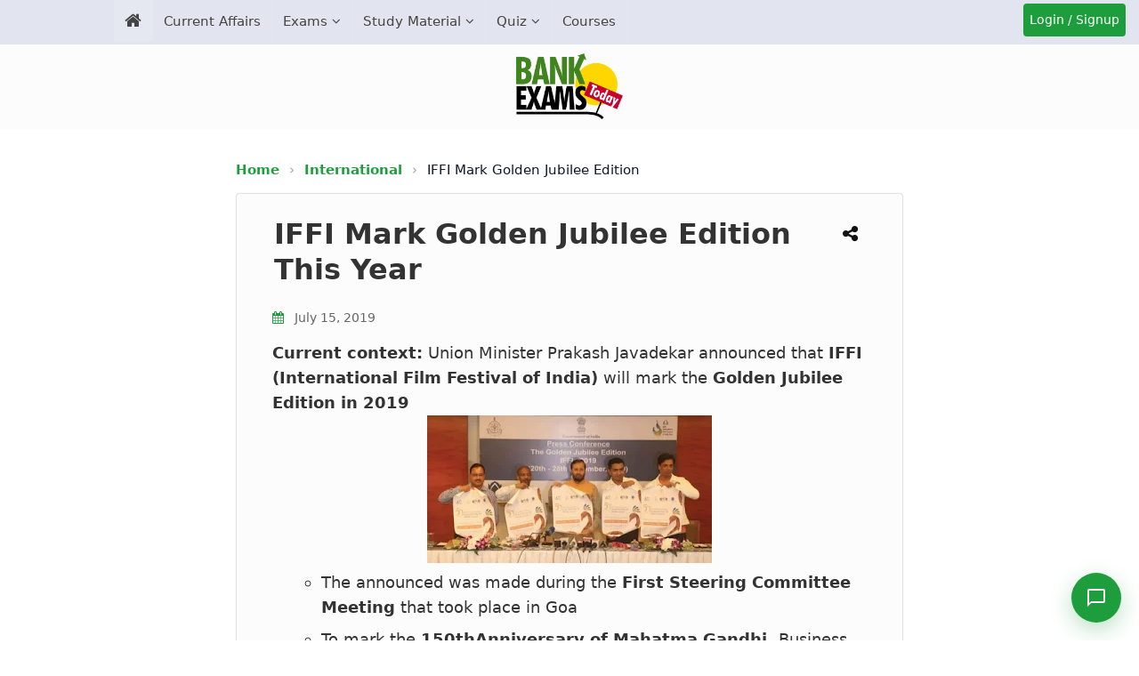

--- FILE ---
content_type: text/html; charset=UTF-8
request_url: https://currentaffairs.bankexamstoday.com/2019/07/iffi-mark-golden-jubilee-edition-this.html
body_size: 37325
content:
<!DOCTYPE html>
<html lang='en' xml:lang='en' xmlns='http://www.w3.org/1999/xhtml' xmlns:b='http://www.google.com/2005/gml/b' xmlns:data='http://www.google.com/2005/gml/data' xmlns:expr='http://www.google.com/2005/gml/expr'>
<head>
<link href='https://www.blogger.com/static/v1/widgets/2944754296-widget_css_bundle.css' rel='stylesheet' type='text/css'/>
<meta content='1940D445AA867ACB4EB62B88E2E23001' name='msvalidate.01'/>
<meta content='#e2e5ef' name='theme-color'/>
<link href='https://plus.google.com/+RamandeepSinghBehl' rel='author'/>
<meta content='text/html; charset=UTF-8' http-equiv='Content-Type'/>
<meta content='blogger' name='generator'/>
<link href='https://currentaffairs.bankexamstoday.com/favicon.ico' rel='icon' type='image/x-icon'/>
<link href='https://currentaffairs.bankexamstoday.com/2019/07/iffi-mark-golden-jubilee-edition-this.html' rel='canonical'/>
<link rel="alternate" type="application/atom+xml" title="Current Affairs - BankExamsToday - Atom" href="https://currentaffairs.bankexamstoday.com/feeds/posts/default" />
<link rel="alternate" type="application/rss+xml" title="Current Affairs - BankExamsToday - RSS" href="https://currentaffairs.bankexamstoday.com/feeds/posts/default?alt=rss" />
<link rel="service.post" type="application/atom+xml" title="Current Affairs - BankExamsToday - Atom" href="https://www.blogger.com/feeds/2893712008493288119/posts/default" />

<link rel="alternate" type="application/atom+xml" title="Current Affairs - BankExamsToday - Atom" href="https://currentaffairs.bankexamstoday.com/feeds/2755387799840628480/comments/default" />
<!--Can't find substitution for tag [blog.ieCssRetrofitLinks]-->
<link href='https://blogger.googleusercontent.com/img/b/R29vZ2xl/AVvXsEis7LRvl-1R9Dc20g9DlhsKvFkc1Uz_0DKpo4JSNY7qzTM3PTbtmvuCyB4MXMICB2cSbBKlCCUGegwZLmApp6kxYQJXKlaOBCUs_UkDNi6s9MJA7NTCU-X_VS4MogAik-u0GZcG5GPFiJSF/s320/iffi-780x405.jpg' rel='image_src'/>
<meta content='IFFI Mark Golden Jubilee Edition This Year' name='description'/>
<meta content='https://currentaffairs.bankexamstoday.com/2019/07/iffi-mark-golden-jubilee-edition-this.html' property='og:url'/>
<meta content='IFFI Mark Golden Jubilee Edition This Year' property='og:title'/>
<meta content='IFFI Mark Golden Jubilee Edition This Year' property='og:description'/>
<meta content='https://blogger.googleusercontent.com/img/b/R29vZ2xl/AVvXsEis7LRvl-1R9Dc20g9DlhsKvFkc1Uz_0DKpo4JSNY7qzTM3PTbtmvuCyB4MXMICB2cSbBKlCCUGegwZLmApp6kxYQJXKlaOBCUs_UkDNi6s9MJA7NTCU-X_VS4MogAik-u0GZcG5GPFiJSF/w1200-h630-p-k-no-nu/iffi-780x405.jpg' property='og:image'/>
<title>
IFFI Mark Golden Jubilee Edition This Year - BankExamsToday
          
</title>
<meta charset='UTF-8'/>
<meta content='width=device-width, initial-scale=1, maximum-scale=5' name='viewport'/>
<meta content='en' http-equiv='Content-Language'/>
<!-- /Meta Tags ~ www.blogtipsntricks.com -->
<link as='style' href='https://cdnjs.cloudflare.com/ajax/libs/font-awesome/4.7.0/css/font-awesome.min.css' onload='this.rel=&#39;stylesheet&#39;' rel='preload'/>
<script src='https://ajax.aspnetcdn.com/ajax/jQuery/jquery-3.7.1.min.js'></script>
<style id='page-skin-1' type='text/css'><!--
/*
//////////////////////////////////////////////////////////
//                                                      //
//  Template Style                                      //
//  Name         : BET                                  //
//  designer     : Custom Made                          //
//  URL          : Bankexamstoday.com                   //
//  Last Updated : 21/07/2020                           //
//                                                      //
//////////////////////////////////////////////////////////
*/
/*****************************************
reset.css
******************************************/
html, body, div, span, applet, object, iframe,
h1, h2, h3, h4, h5, h6, p, blockquote, pre,
a, abbr, acronym, address, big, cite, code,
del, dfn, em, font, img, ins, kbd, q, s, samp,
small, strike, strong, sub, sup, tt, var,
dl, dt, dd, ol, ul, li,
fieldset, form, label, legend,
table, caption, tbody, tfoot, thead, tr, th, td, figure {    margin: 0;    padding: 0;}
article,aside,details,figcaption,figure,
footer,header,hgroup,menu,nav,section {     display:block;}
table {    border-collapse: separate;    border-spacing: 0;}
caption, th, td {    text-align: left;    font-weight: normal;}
blockquote:before, blockquote:after,
q:before, q:after {    content: "";}
blockquote, q {    quotes: "" "";}
sup{    vertical-align: super;    font-size:smaller;}
a img{	border: none;}
img{max-width: 100%;}
ol, ul { margin: 0 0 0 35px; }
ol li { list-style-type: decimal;  padding:0 0 3px; margin: 0 0 0 35px;}
ul li { list-style-type: square;  padding: 0 0 3px; }
ul ul, ol ol { padding: 0; }
h1, h2, h3, h4, h5, h6 {    line-height: 1.25;  margin: 0 0 10px;  }
h1, h2 {  font-size: 22px;  }
h3 {  font-size: 22px;  }
h4 {  font-size: 20px;  }
h5 {  font-size: 18px;  }
h6 {  font-size: 16px;  }
* {
font-family: system-ui, -apple-system, BlinkMacSystemFont, 'Segoe UI', Roboto, 'Helvetica Neue', Arial, sans-serif, 'fontawesome';
}
body#layout #headerleft, body#layout #headerright {
float: right;
width: 44%;
}
body#layout #headerleft {
float: left;
}
body#layout #footer {
clear: both;
}
body#layout .main-wrapper {
display: none;
}
body#layout .footer-nav {
display: none;
}
.clr{
clear:both;}
.mobile .headerright {
display:none;
}
html, html a {
text-rendering: optimizeLegibility !important;
-webkit-font-smoothing: antialiased !important;
}
html .mobile-index-arrow {
font-size: 45pt;
-webkit-box-align: center;
height: 100%;
line-height: .3em;
position: absolute;
right: 0;
color: #2f6683;
}
html .main-wrapper .date-outer {
padding:0;
margin: 0;
}
.mobile-date-outer {
border-bottom: 1px solid #ddd;
margin-bottom: 15px;
}
html .mobile .main-wrapper {
width: 100%;
margin: 10px 0 0 !important;
padding: 0;
}
html .mobile .ct-wrapper {
max-width: 100%;
width:100%;
padding: 0;
}
html .mobile #blog-pager {
margin: 10px 0 0;
padding: 10px;
font-size: 100%;
clear: both;
text-align: center;
overflow: hidden;
background: transparent none no-repeat scroll top center;
}
.post-footer .post-icons, .post-meta.widget-fetching-label {
display:none;
}
html .mobile #blog-pager-older-link {
width: 30px;
margin-right: 5px;
}
.mobile-link-button {
background-color: #2f6683;
font-size: 12px;
-webkit-border-radius: 2px;
border-radius: 2px;
height: 20px;
padding: 3px 6px;
}
html .mobile #blog-pager-home-link {
width: 140px;
margin: 0 auto;
}
html .mobile h1.post-title {
background: none;
font-size: 22px;
}
html .mobile .blog-pager-older-link, html .mobile .home-link, html .mobile .blog-pager-newer-link {
background-color: transparent !important;
display: block !important;
height: 20px;
line-height: 20px;
padding: 0 !important;
width: 100%;
margin: 0;
}
.mobile-desktop-link {
margin-top: 15px;
margin-bottom: 0;
}
.mobile-desktop-link a {
color: #a13d3d;
}
.mobile-desktop-link a:hover {
color: #222;
}
.mobile-index-thumbnail {
float: left;
margin-right: 5px;
}
.mobile-index-title {
font: 120% system-ui, -apple-system, BlinkMacSystemFont, 'Segoe UI', Roboto, 'Helvetica Neue', Arial, sans-serif;
margin-top: .5em;
margin-bottom: .5em;
font-size: 18px;
}
html .mobile {
font-size: 22px;
font: normal normal 22px system-ui, -apple-system, BlinkMacSystemFont, 'Segoe UI', Roboto, 'Helvetica Neue', Arial, sans-serif;
}
html .mobile .post {
padding: 0;
}
.mobile-index-thumbnail img {
padding: 2px;
background: #ffffff;
border: 1px solid #eeeeee;
-moz-box-shadow: 1px 1px 5px rgba(0, 0, 0, .1);
-webkit-box-shadow: 1px 1px 5px rgba(0, 0, 0, .1);
box-shadow: 1px 1px 5px rgba(0, 0, 0, .1);
}
html .mobile #header {
width:100%;
max-width: 100%;
}
.mobile-index-contents {
margin-right: 25px;
min-height: 25px;
}
@media screen and (max-width: 1366px) {
html .mobile .mobile-ad-content {
display: none !important;
}
#header-inner {
margin: 0 auto;
width: 100%;
height: auto;
display: flex;
justify-content: center;
align-items: center;
}
img#Header2_headerimg {
width: 135px;
aspect-ratio: 205 / 126;
height: auto;
margin: 10px 0;
}
}
@media screen and (min-width: 1366px) {
h4.phone {
display: none !important;
}
.menu-signup{display: none;}
}
/*****************************************
Global Links CSS
******************************************/
::-moz-selection { background: #3e3e3e; color: #fff; text-shadow: none; }
::selection { background: #3e3e3e; color:#fff; text-shadow: none; }
a {  color: blue;  text-decoration: none;  transition: color .15s linear;  -webkit-transition: color .15s linear;  -moz-transition: color .15s linear;   }
a:hover {  color: #333;  text-decoration:none;}
body{  background: #fff;
color: #3e3e3e;  font-family: system-ui, -apple-system, BlinkMacSystemFont, 'Segoe UI', Roboto, 'Helvetica Neue', Arial, sans-serif;  font-size: 1.05em;  line-height: 1.61;  }
.clr { clear:both; float:none; }
.post-body a {      color: blue;
text-decoration: none;
transition: color .15s linear;
-webkit-transition: color .15s linear;
-moz-transition: color .15s linear;  }
a.read-more-button {
color: white;
}
/*****************************************
Default line height setiing for App
******************************************/
/* Paragraphs */
p {
line-height: 1.61;
margin-bottom: 10px;
}
/* Unordered and Ordered Lists */
ul, ol {
line-height: 1.61;
margin-bottom: 10px;
padding-left: 20px; /* Indentation for better readability */
}
/* List Items */
li {
margin-bottom: 5px;
}
/* Headings */
h1, h2, h3, h4, h5, h6 {
line-height: 1.4;
margin-bottom: 10px;
}
/*****************************************
Wrappers
******************************************/
.blogouter-wrapper { overflow: hidden;  position: relative;  width: 100%;  }
#page-header {
background: #f5f6ff;
}
.item #page-header, .static_page #page-header {
background:none;
}
.ct-wrapper { padding: 0 20px; position:relative; max-width: 1024px; margin: 0 auto;  }
.outer-wrapper{  position: relative; margin: 20px 0;}
.main-wrapper { max-width:750px;width:100%; margin: auto;}
#content { float: left;  position: relative;  width: 100%; }
/*****************************************
Header CSS
******************************************/
/* ######## Header Css ######################### */
#header-wrapper {
background:#fcfcfc;
height: 148px;
}
#header-wrappers {
color: #fff;
margin: 0 auto;
}
#header-inner {
background-position: left;
background-repeat: no;
}
.headerleft img {
margin: 8px 0 14px;
max-width:100%;
}
.headerleft h1,
.headerleft h1 a,
.headerleft h1 a:hover,
.headerleft h1 a:visited {
color: #fff;
font-size: 55px;
font-weight: bold;
line-height: 68px;
margin: 0;
padding: 0 0 5px;
text-decoration: none;
text-transform: uppercase;
}
.headerleft h3 {
font-weight: 400;
margin: 0;
padding: 0;
}
.headerleft .description {
color: #000000;
font: normal 14px system-ui, -apple-system, BlinkMacSystemFont, 'Segoe UI', Roboto, 'Helvetica Neue', Arial, sans-serif;
margin: 0;
padding: 10px 0;
text-transform: uppercase;
text-align: left;
}
.headerleft {
float: left;
margin: 0;
padding: 0;
width: 350px;
}
.headerright {
float: right;
margin: 0;
padding: 8px 0 0;
width: 670px;
}
ul#nav1 {
list-style: none;
margin: 0;
padding: 0;
}
.side-menu-toggle{
float:left;
display:none;
line-height:46px;
height:46px;
color:#444;
font-size:17px;
font-weight:400;
text-align:center;
cursor:pointer;
z-index:4;
padding: 0 10px;
box-sizing: border-box;
}
.side-menu-toggle {
background:#e2e5ef;
}
.side-menu-toggle:before{
font-family:FontAwesome;
content:"\f0c9";
margin-right:0;
}
.nav-active:before{
content:"\f0d8"
}
.side-active .side-menu-toggle:before {
content:"\f00d";
}
.mobile-menu{
display:none;
position: fixed;
width: 100%;
height: 100%;
top: 0;
left: 0;
bottom: 0;
max-width:300px;
background-color:#e2e5ef;
box-sizing:border-box;
padding:20px;
visibility:hidden;
opacity:0;
overflow: auto;
z-index: 1010;
-webkit-transform: translateX(-100%);
transform: translateX(-100%);
visibility: hidden;
box-shadow: 3px 0 7px rgba(0,0,0,0.1);
transition: all .25s ease;
}
.mobile-search {
display: none;
}
.mobile-menu {
display:none;
}
.mobile-side-menu {
display: none;
position: fixed;
width: 300px;
height: 100%;
top: 0;
left: 0;
bottom: 0;
background-color:#f1f1f1;
overflow: auto;
z-index: 1010;
left: 0;
-webkit-transform: translateX(-100%);
transform: translateX(-100%);
visibility: hidden;
box-shadow: 3px 0 7px rgba(0,0,0,0.1);
transition: all .25s ease;
}
.mobile-side-menu ul {
margin: 0;
padding: 0;
}
.mobile-side-menu li {
list-style: none;
padding: 0;
border-bottom: none!important;
}
.mobile-side-menu a {
text-decoration: none;
transition: all .25s ease;
}
.mobile-side-menu .title {
padding: 5px 15px;
margin: 0;
font-family: system-ui, -apple-system, BlinkMacSystemFont, 'Segoe UI', Roboto, 'Helvetica Neue', Arial, sans-serif;;
font-size: 18px;
font-weight: 400;
}
.mobile-side-menu ul li:last-child .title {
}
.mobile-side-menu ul li:last-child a {
border-bottom: 0;
}
.main-menu-overlay {
visibility: hidden;
opacity: 0;
position: fixed;
top: 0;
left: 0;
right: 0;
bottom: 0;
margin: 0;
background-color: rgba(23,28,36,0.6);
-webkit-backdrop-filter: saturate(100%) blur(3px);
-ms-backdrop-filter: saturate(100%) blur(3px);
-o-backdrop-filter: saturate(100%) blur(3px);
backdrop-filter: saturate(100%) blur(3px);
transition: all .25s ease;
}
.menu-overlay {
visibility: hidden;
opacity: 0;
position: fixed;
top: 0;
left: 0;
right: 0;
bottom: 0;
margin: 0;
z-index: 1;
background-color: rgba(23,28,36,0.6);
-webkit-backdrop-filter: saturate(100%) blur(3px);
-ms-backdrop-filter: saturate(100%) blur(3px);
-o-backdrop-filter: saturate(100%) blur(3px);
backdrop-filter: saturate(100%) blur(3px);
transition: all .25s ease;
}
.hide-bet-preview-mobile-menu {
display: block;
width: 100%;
background: #444444;
text-align: center;
color: #fff;
text-transform: uppercase;
padding: 5px;
box-sizing: border-box;
cursor:pointer;
}
.hide-bet-preview-mobile-menu:hover {
background: #1d9d3b;
}
.hide-bet-preview-mobile-menu:after {
font-family: FontAwesome;
content: "\f00d";
margin-left: 5px;
}
.hide-bet-main-mobile-menu {
display: block;
width: 100%;
background: #1d9d3b;
text-align: center;
color: #fff;
text-transform: uppercase;
padding: 5px;
box-sizing: border-box;
cursor: pointer;
font-weight: normal;
font-size: 15px;
}
.hide-bet-main-mobile-menu:hover {
background: #6a6a6a;
}
.hide-bet-main-mobile-menu:after {
font-family: FontAwesome;
content: "\f00d";
margin-left: 5px;
}
.social-overlay {
visibility: hidden;
opacity: 0;
position: fixed;
top: 0;
left: 0;
right: 0;
bottom: 0;
z-index: 1;
margin: 0;
transition: all .25s ease;
}
.nav-active .mobile-menu, .side-active .mobile-side-menu{
visibility:visible;
opacity:1;
z-index:1515;
transform:scaleY(1)
}
.mobile-menu > ul{
margin:0
}
.mobile-menu .m-sub{
display:none;
padding:0
}
.mobile-menu ul li{
position:relative;
display:block;
overflow:hidden;
float:left;
width:100%;
font-size:14px;
font-weight:normal;
text-transform:uppercase;
line-height:38px;
margin:0;
padding:0;
border-bottom:1px solid rgba(255,255,255,0.15)
}
.mobile-menu > ul li ul{
overflow:hidden;
margin-left:15px
}
.mobile-menu > ul > li:last-child{
border-bottom:0
}
.mobile-menu ul li a{
color:#444;
padding:0;
display:block;
transition:all .17s ease
}
.mobile-menu ul li.has-sub .submenu-toggle{
position:absolute;
top:0;
right:0;
color:#444;
cursor:pointer
}
.mobile-menu ul li.has-sub .submenu-toggle:after{
content:'\f105';
font-family:FontAwesome;
font-weight:400;
float:right;
width:34px;
font-size:16px;
text-align:center;
transition:all .17s ease
}
.mobile-menu ul li.has-sub.show > .submenu-toggle:after{
transform:rotate(90deg)
}
.mobile-menu > ul > li > ul > li{
border-color:rgba(255,255,255,0.05)
}
.mobile-menu > ul > li > ul > li a{
font-size:14px;
text-transform:initial;
font-weight:400
}
.mobile-menu > ul > li > ul > li > a{
color:#444;
opacity:.7;
padding:0 0 0 15px
}
.mobile-menu > ul > li > ul > li > ul > li{
border-color:rgba(255,255,255,0.02)
}
.mobile-menu > ul > li > ul > li > ul > li > a{
color:#444;
opacity:.7;
padding:0 0 0 10px
}
#menu ul > li.li-home-desk a span.desk-home-text {
display: none;
}
.tm-menu {
background: #e2e5ef;
position:relative;
}
.trigger-menu {
position: absolute;
bottom: 0;
}
.tm-menu {
transition: 0.5s ease all;
}
.tm-menu.scrolled-header {
position: fixed;
top: 0;
left: 0;
right: 0;
width: 100%;
height: 50px;
z-index: 2;
font-size: 14px;
margin: 0;
-webkit-animation: slide-down 0.2s;
-moz-animation: slide-down 0.2s;
animation: slide-down 0.2s;
}
@-webkit-keyframes slide-down { 0% { opacity:0; transform:translateY(-100%);}100% { opacity:0.9; transform:translateY(0);}}
@-moz-keyframes slide-down { 0% { opacity:0; transform:translateY(-100%);}100% { opacity:0.9; transform:translateY(0);}}
@keyframes slide-down { 0% { opacity:0; transform:translateY(-100%);}100% { opacity:0.9; transform:translateY(0);}}
.side-active .tm-menu.scrolled-header, .nav-active .tm-menu.scrolled-header {
position: static;
}
#menu {
position: relative;
z-index: 15;
margin:0 auto;
height:50px;
}
.menu-wrap {
margin:0 auto;
position: relative;
}
.tm-menu span.li-home-icon {
float: left;
display: none;
padding: 0;
height: 46px;
width: 46px;
text-align: center;
}
.tm-menu span.li-home-icon a {
color: #444;
font-size: 20px;
line-height: 46px;
max-height: 46px;
padding: 0;
}
a.menu-signup {
font-size: 14px;
text-align: center;
vertical-align: middle;
line-height: 33px;
color: #ffffff;
padding: 2px;
}
.menu-signup {
width: 111px;
height: 33px;
background-color: #1d9d3b;
border-radius: 4px;
position: absolute;
right: 15px;
top: 4px;
cursor: pointer;
border: 0;
box-shadow: none;
}
a.menu-signup:hover {
color: white;
background-color: #40841d;
}
#menu ul > li {
position: relative;
vertical-align: middle;
display: inline-block;
padding: 0;
margin: 0;
float: left;
border-right: 1px solid rgba(255,255,255,0.1);
}
#menu ul > li:hover > a {
background:#e2e5ef;
}
#menu ul > li > a {
color: #444;
font-size: 15px;
font-weight:normal;
display: inline-block;
text-decoration: none;
margin: 0;
padding: 12px;
}
#menu ul > li.has-sub > a:after {
content: '\f107';
font-family: FontAwesome;
float: right;
margin-left: 5px;
}
#menu ul > li.has-sub > ul > li.has-sub > a:after {
content: '\f105';
}
#menu ul > li.has-sub > ul > li > ul > li > a:after {
display:none;
}
#menu ul > li.li-home-desk a {
background-color: rgba(255,255,255,0.1);
padding: 7px 12px;
font-size: 20px;
}
#menu ul > li.parent > a:after {
content: '\f107';
font-family: FontAwesome;
float: right;
margin-left: 5px;
}
#menu ul > li > ul > li:first-child > a {
padding-left: 12px
}
#menu ul > li > ul {
position: absolute;
background: #f5f6ff;
top: 100%;
left: 0;
min-width: 220px;
padding: 0;
margin:0;
z-index: 99;
margin-top: 0;
visibility: hidden;
opacity: 0;
-webkit-transform: translateY(10px);
-moz-transform: translateY(10px);
transform: translateY(10px);
box-shadow: 0 2px 4px 2px rgb(0 0 0 / 10%);
}
#menu ul > li > ul > li > ul {
position: absolute;
top: 0;
left: 200px;
width: 200px;
background: #f5f6ff;
z-index: 99;
margin-top: 0;
margin-left: 0;
padding: 0;
border-left: 1px solid #6d6d6d;
visibility: hidden;
opacity: 0;
-webkit-transform: translateY(10px);
-moz-transform: translateY(10px);
transform: translateY(10px)
}
#menu ul > li > ul > li {
display: block;
float: none;
text-align: left;
position: relative;
height: 0;
transition: all .17s ease;
-webkit-transition: all .17s ease;
-moz-transition: all .17s ease;
-o-transition: all .17s ease;
}
#menu li:hover ul li {
height: 35px;
}
#menu ul > li > ul > li:last-child {
border: 0;
}
#menu ul > li > ul > li.parent > a:after {
content: '\f105';
float: right;
}
#menu ul > li:hover {
}
#menu ul > li > ul > li a {
font-size: 14px;
display: block;
color: #444;
line-height: 35px;
text-decoration: none;
margin: 0;
padding: 0 12px;
border-right: 0;
border: 0;
}
#menu ul > li:hover > ul,
#menu ul > li > ul > li:hover > ul {
opacity: 1;
visibility: visible;
-webkit-transform: translateY(0);
-moz-transform: translateY(0);
transform: translateY(0)
}
#menu ul > li > ul > li.parent > a:after {
content: '>';
float: right
}
#menu ul ul {
}
#blink {
background: #1d9d3b;
animation-duration: 1s;
animation-name: blink;
animation-iteration-count: infinite;
animation-direction: alternate;
animation-timing-function: ease-in-out;
}
@keyframes blink {
from {
background:#1d9d3b;
}
to {
background:#c8012a;
}
}
/*****************************************
Blog Post CSS
******************************************/
.post {     display: inline-block;
width: 100%;
border: 1px solid rgba(0, 0, 0, 0.1);
box-shadow: 0px 0px 3px -1px rgba(0, 0, 0, 0.1);
background: #fcfcfc;
margin-bottom: 15px;
padding: 0 40px;
box-sizing: border-box;
border-radius: 4px;
}
.index .post, .archive .post {
padding:10px;
box-sizing: border-box;
}
@media screen and (max-width: 767px){
.post {
padding: 0 10px;
}
}
/* Remove thumbnail-related styles */
.post-home-image {
display: none !important;
}
/* Adjust post title margin when thumbnails are removed */
.post-title-sec {
margin-top: 10px;
}
/* Style for post date on homepage */
.post-header .meta_date {
display: block;
color: #6e6e6e;
font-size: 14px;
font-style: italic;
margin: 5px 0 15px;
padding-left: 2px;
}
/* Adjust post layout for index/archive pages */
.index .post, .archive .post {
padding: 15px 20px;
}
/* Remove the post snippet display on homepage if you want cleaner look */
.index .post-body p.post-snippet {
margin-top: 10px;
font-size: 16px;
line-height: 1.6;
color: #555;
}
.post-header .meta_date .updated {
color: #1d9d3b;
font-weight: 500;
font-style: normal;
}
.post-title-sec {
position:relative;
}
h1.post-title  {
float:left;
clear: both;
font-size: 32px;
line-height: 40px;
text-align: left;
text-decoration: none;     padding: 15px 5px 5px 2px;
box-sizing: border-box;max-width: calc(100% - 40px); }
h2.post-title {  color: #555555;  font-size: 26px;  padding: 15px 2px 5px 2px ;   line-height: 1.3em;  text-align: left; font-weight: 500;letter-spacing: 0.3px;}
h1.post-title, h1.post-title a:link, h1.post-title a:visited { color: #333;}
h2.post-title, h2.post-title a:link, h2.post-title a:visited {  color: #555555;  text-decoration:none;  }
h1.post-title a:hover, h2.post-title a:hover {  color: #333;  text-decoration:none;  }
.post-body {    font-size: 18px;
line-height: 1.61;
color: #333; margin-bottom: 20px!important;
}
.static_page .post-body {
clear: both;
}
.post-body p.post-snippet {
font-size: 16px;
line-height: 1.8em;
}
.post-meta, .post-header {  margin-bottom: 10px;  width: 100%;  color: #6e6e6e;   font-size: 14px; font-style: italic;  text-transform: initial; text-align: left;  }
.post-meta a, .post-header a {  color: #3d3d3d; font-size: 16px; font-weight: bold; }
.post-meta a:hover, .post-header a:hover {  color: #3E3E3E;  }
.post-meta {  padding: 10px 0 0;  }
.post-body h3, .social{ position: relative;
padding: 10px;
background-color: #d6d6d6;
box-sizing: border-box;
font-size: 20px;
font-weight: 700;
letter-spacing: 0.5px;}
.post-body h3::after {
position: absolute;
top: 0;
right: 0;
content: '';
width: 0;
border-width: 0 16px 16px 0;
border-style: solid;
border-color: #fff #fff #ddd #ddd;
box-shadow: -1px 1px 2px rgba(0, 0, 0, .1);
}
/******************************************
Misc
******************************************/
/***** Page Nav CSS *****/
.item #blog-pager {
display:none;
}
#blog-pager {  margin: 0 0 2em 0;  overflow: visible;  text-align: center;  font-weight: bold;  font-size: 14px;  padding:0;  }
.showpageOf {  display:none;  }
.showpagePoint {  background: #bf0808;  color: #F2F2F2;  margin: 0 10px 0 0;  padding: 10px 20px;  text-decoration: none;  border-radius: 5px;  -moz-border-radius: 5px;  -o-border-radius: 5px;  -webkit-border-radius: 5px;  }
.showpage a, .showpageNum a {  background: #3E3E3E;  color: #fdfdfd;  margin: 0 10px 0 0;  padding: 10px 20px;  text-decoration: none;  border-radius: 5px;  -moz-border-radius: 5px;  -o-border-radius: 5px;  -webkit-border-radius: 5px;  	-moz-transition: all 0.2s ease-in-out;  -webkit-transition: all 0.2s ease-in-out;  -webkit-border-radius: 5px;  transition: all 0.2s ease-in-out;  }
.showpage a:hover, .showpageNum a:hover {  background: #bf0808;  color: #f2f2f2;  text-decoration: none;  }
.home-link, #blog-pager-newer-link a, #blog-pager-older-link a {  background: #3e3e3e;  color: #f2f2f2;  display: inline-block;  padding: 10px 20px;  }
.home-link {  margin: 0 10px;  }
.home-link:hover, #blog-pager-newer-link a:hover, #blog-pager-older-link a:hover {   background: #3E3E3E;  color: #F2F2F2;  text-decoration: none;  }
/*****************************************
Remove Comment Links
******************************************/
.comment-content a {
display: none; }
/*****************************************
custom widget CSS
******************************************/
/***** Page Header CSS *****/
.page-header .inner {  background-color: #F5F5F5;  border-bottom: 1px solid #E4E4E4;  border-top: 1px solid #E4E4E4;  clear: both;  margin: 0 auto;  overflow: hidden;  padding: 30px 0;  }
.page-header p {  font-size: 48px;  text-transform: capitalize;  font-weight: 700;  display: inline-block;  }
.page-header .button {  float: right;  font-size: 24px !important;  }
/***** Form CSS *****/
input, textarea, select {  padding: 4px 20px;  }
textarea {  min-height: 200px;  padding: 10px;  resize: both;  width: 100%;  }
select, option {  cursor: pointer;  padding: 5px 7px;  }
form {  max-width: 100%;  }
form input, form textarea {  -moz-box-sizing: border-box;  -webkit-box-sizing: border-box;  }
form input[type="text"] {   width: 260px; height: 35px; font: 16px system-ui, -apple-system, BlinkMacSystemFont, 'Segoe UI', Roboto, 'Helvetica Neue', Arial, sans-serif; border: 1px solid #ccc;  -moz-box-shadow: 0 1px 1px #ddd inset, 0 1px 0 #fff;  -webkit-box-shadow: 0 1px 1px #ddd inset, 0 1px 0 #fff;  box-shadow: 0 1px 1px #ddd inset, 0 1px 0 #fff;  }
form input[type="text"]:focus {  outline: 0;  border-color: #aaa;  -moz-box-shadow: 0 1px 1px #bbb inset;  -webkit-box-shadow: 0 1px 1px #bbb inset;  box-shadow: 0 1px 1px #bbb inset;  }
form input[type="text"]::-webkit-input-placeholder, form input[type="text"]:-moz-placeholder, form input[type="text"]:-ms-input-placeholder {  color: #999;  font-weight: normal;  }
form input[type="submit"] {  width: auto;  }
/***** Button CSS *****/
input[type="submit"]:not(.toggle-button, .tablink, .contact-floating-btn, .hellobar-close, .close-btn, .testimonial-nav-btn),
button:not(.toggle-button, .tablink, .contact-floating-btn, .hellobar-close, .close-btn, .testimonial-nav-btn),
.button:not(.toggle-button, .tablink, .contact-floating-btn, .hellobar-close, .close-btn, .testimonial-nav-btn) {
-moz-border-radius: 4px;
display: inline-block;
width: auto;
cursor: pointer;
box-shadow: 1px 1px 1px;
-webkit-box-shadow: 1px 1px 1px #999;
background: #1d9d3b;
border-radius: 3px;
border: 1px solid #999;
text-decoration: none!important;
color: white;
}
input[type="submit"]:hover:not(.toggle-button, .tablink, .contact-floating-btn, .hellobar-close, .close-btn),
button:hover:not(.toggle-button, .tablink, .contact-floating-btn, .hellobar-close, .close-btn) {
background-color: #12822c;
color: #fff;
text-decoration: none;
}
input.small[type="submit"],
button.small,
.button.small {
font-size: 16px!important;
color: #fff;
line-height: normal;
padding: 5px 10px;
}
input.medium[type="submit"],
button.medium,
.button.medium {
font-size: 16px;
line-height: normal;
padding: 10px 20px;
color: #fff;
}
input.large[type="submit"],
button.large,
.button.large {
font-size: 18px;
line-height: normal;
padding: 14px 24px;
color: #fff;
}
.button.large:after {
font-family: 'FontAwesome';
content: '\f019';
padding-left: 5px;
position: relative;
font-size: 90%;
}
.button.medium:after {
font-family: 'FontAwesome';
content: '\f08e';
padding-left: 5px;
position: relative;
font-size: 90%;
}
/* Your existing icon styles remain the same */
.pdf:after {
content: "\f1c1";
color: red;
font-family: FontAwesome;
font-style: normal;
font-weight: normal;
display: inline-block;
vertical-align: super;
margin-left: 5px;
font-size: 0.9em;
}
.link:after {
content: "\f08e";
color: blue;
font-family: FontAwesome;
font-style: normal;
font-weight: normal;
display: inline-block;
vertical-align: super;
margin-left: 5px;
font-size: 0.9em;
}
.video:after {
content: "\f16a";
color: #FF0000;
font-family: FontAwesome;
font-style: normal;
font-weight: normal;
display: inline-block;
vertical-align: baseline;
margin-left: 5px;
}
/***** Table CSS *****/
.entry-content table, .entry-content table.table {  border: 1px solid #E4E5E5;  border-collapse: collapse;  border-spacing: 0;  margin: 0 0 20px;  width: 100%;  }
.entry-content table th, .entry-content table.table th {      background: #e2e5ef;
border: 1px solid #b5b5b5;
color: #444;
font-weight: bold;
padding: 5px 8px;
text-align: left;  }
.entry-content table td, .entry-content table.table td {  border: 1px solid #b5b5b5;  color: #333;  padding: 5px 8px;  text-align: left;  }
.entry-content table.table td {  background: #F0F0F0;  border-bottom: 1px solid #e4e5e5;  }
.entry-content table.table td.even {  background: #FBFBFB;  }
.entry-content table tr:nth-child(odd) { background-color: #f7f7f7;}
/***** Profile Widget CSS *****/
.Profile img { border:1px solid #cecece; background:#fff; float:left; margin:5px 10px 5px 0; padding:5px;  -webkit-border-radius: 50px;	-moz-border-radius: 50px;	border-radius: 50px; }
.profile-data { color:#999999; font:bold 20px/1.6em system-ui, -apple-system, BlinkMacSystemFont, 'Segoe UI', Roboto, 'Helvetica Neue', Arial, sans-serif; font-variant:small-caps; margin:0; text-transform:capitalize;}
.profile-datablock { margin:0.5em 0;}
.profile-textblock { line-height:1.6em; margin:0.5em 0;}
a.profile-link { clear:both; display:block; font:80% system-ui, -apple-system, BlinkMacSystemFont, 'Segoe UI', Roboto, 'Helvetica Neue', Arial, sans-serif; padding:10px 0; text-align:center; text-transform:capitalize;}
/*****************************************
Footer CSS
******************************************/
#footer {  background: #f5f6ff;  margin: 10px 0 0;  padding: 25px 0 20px;  width: 100%;  font-size: 13px;    }
.footer-bottom {  bottom: 0;  padding: 0;  z-index: 100; text-align: center; }
.footer-bottom a {  color: #black;  }
.footer-bottom a:hover {  text-decoration: none;  color: #000;  }
.footer-bottom p {   color: #ffffff;   padding: 9px 0;  }
.footer-bottom .attribution{  margin: 0 0 5px;     color: black; font-weight: 400;  }
/***** Footer Nav CSS *****/
.footer-nav {  position: relative;  width: 100%;  z-index: 0; margin: 3em 0 2em 0; text-align: center;}
.footer-nav ul {  width: 100%;  padding: 0;  margin: 0 0 20px;  }
.footer-nav li {  list-style-type: none;  display: inline-block;  padding: 0;  margin: 0 30px;  }
.footer-nav li a {  color: #000000;  font-weight: bold;  text-transform: uppercase;  letter-spacing: 2px;  }
.footer-nav ul li a:hover, .footer-nav ul li a:active {  text-decoration: none;  color: #999;  }
.row-footer {
display: flex;
width: 500px;
margin: auto;
color: #000;
justify-content: space-between;
align-items: center;
}
.row-footer.badges {
width: 350px;
display: flex;
justify-content: space-evenly;
}
.row-footer i {
background-color: #000000;
color: #ffffff;
font-size: 25px;
width: 38px;
height: 38px;
border-radius: 50%;
text-align: center;
line-height: 38px;
margin: 10px 15px;
vertical-align: middle;
}
.row-footer p {
display: inline-block;
font-weight: 400;
vertical-align: middle;
margin: 0;
}
.row-footer p span {
display: block;
font-weight: normal;
line-height: 2;
}
@media only screen and (max-width: 600px) {
.row-footer {
flex-direction: row;
flex-wrap: wrap;
width: 250px;
}
}
/*****************************************
Comments CSS
******************************************/
.post-comments, #comments {
display: block !important;
visibility: visible !important;
}
.comments .avatar-image-container, .comments .avatar-image-container img {
width: 48px;
max-width: 40px;
height: 40px;
max-height: 48px;
background: #FFF;
float: left;
border-radius: 50%;
-moz-border-radius: 50%;
margin: 0 10px 0 0;
}
#comments .avatar-image-container img {
border: 1px solid #8f8f8f;
}
.comments .comment-thread.inline-thread .avatar-image-container, .comments .comment-thread.inline-thread .avatar-image-container img {
width: 36px;
max-width: 36px;
height: 36px;
max-height: 36px;
margin-left: 5px;
}
#comments {
border-bottom: 2px solid #535353;
background: #fff;
padding:15px;
box-sizing: border-box;
border-radius: 4px;
box-shadow: 0 2px 10px rgba(0,0,0,.1);
border-top: 2px solid #535353;
}
.comments .comment-block,.comments .comments-content .comment-replies,.comments .comment-replybox-single {
margin-left:60px;
width:90%;
}
.comments .comment-block,.comments .comment-thread.inline-thread .comment {
border:1px solid #8f8f8f;
background:#fff;
background-color:#fff;
padding:10px;
padding-right:0px;
padding-left: 0px;
}
.comment-header {
border-bottom: 1px solid #ddd;
padding-bottom: 10px;
}
.thread-chrome.thread-expanded .comment-header {
width: 412px;
margin-left: 15px;
}
.comments .comments-content .comment {
width:100%;
line-height:1em;
font-size:13px;
margin:15px 0 0;
padding:0;
}
.comments .comments-content .comment-content {
text-align: justify;
line-height: 22px;
overflow: hidden;
font-size: 16px;
}
.thread-chrome.thread-expanded .comment-content {
width: 95%;
line-height: 22px;
overflow:hidden
}
.comments .comment-thread.inline-thread .comment-actions {
display: none;
}
.item-control.blog-admin {
display: none;
}
.comments .comments-content .comment-replies {
margin-top:0;
}
.comments .comment-content {
line-height: 1.4em;
padding: 15px;
}
.comments .comment-thread.inline-thread {
padding-left: 0px;
}
.comments .comment-thread.inline-thread .comment {
width:auto;
}
.comments .comment-thread.inline-thread .comment:after {
content:"";
position:absolute;
top:10px;
left:-20px;
border-top:1px solid #d2d2d2;
width:10px;
height:0;
}
.comments .comment-thread.inline-thread .comment .comment-block {
border:0;
background:transparent;
padding:0;
}
.comments .comment-thread.inline-thread .comment-block {
margin-left:48px;
}
.comments .continue {
border-top:0;
width:100%;
}
#comment-editor {
width:98%!important;
}
.comment-form {
width:100%;
max-width:100%;
}
#comments h4 {
display:inline;
line-height:40px;
padding:10px;
}
.comments .continue a {
background:#0d86cc;
text-align:center;
padding:10px 0;
display:none;
}
#comments h4,.comments .continue a {
line-height: 30px;
margin: 0;
padding: 20px 0 14px 10px;
font-size: 18px!important;
text-transform: uppercase;
font-weight: 400!important;
color: #444;
}
.comments .comments-content .user {
color: #444!important;
font-size: 18px;
line-height: 25px;
text-transform: uppercase;
margin-top: 20px;
font-weight: 600;
padding-left: 15px;
}
.comments .comments-content .user a {
color: #444!important;
font-size: 18px;
line-height: 25px;
text-transform: capitalize;
margin-top: 20px;
font-weight: 600;
padding-left: 15px;
}
.comments .comments-content .datetime {
cursor: pointer;
float: right;
padding-top: 6px;
padding-right: 20px;
}
.icon.user {
background: url(https://blogger.googleusercontent.com/img/b/R29vZ2xl/AVvXsEiq4pYH9JzuIpzh4Cs3ZGVzecov5Z7CGoD7uyos9Ju1fg7oSt2D4IiSpUpMbsNGsY18LpuV0ucmiAgP9LKgsKLXFn4QOHGrbFuXH1Ivj291gCBQcurg0XIjLJKnQ96fKWpIMGO3Y6n9x1W2/s1600/online.png) no-repeat;
height: 12px;
width: 16px;
display: inline-block;
margin: 0 0 -4px 6px;
}
.comments .comment-thread.inline-thread .user a {
font-size:16px;
margin: 0px;
padding: 0px;
}
.comment-actions {
background: #f2f2f2;
padding: 8px;
margin-left: 435px;
border: 1px solid #9E9E9E;
float: right;
margin-top: -25px;
margin-right: 5px;
}
.comment-thread a {
color: #777;
}
.comments .comment .comment-actions a:hover {
text-decoration: underline;
}
.comments .comments-content .icon.blog-author {
display: inline-block;
height: 18px;
margin: 0 0 -4px 6px;
width: 18px;
background-image: url(https://blogger.googleusercontent.com/img/b/R29vZ2xl/AVvXsEiTT4FxrWgtMljL6e4EHFp5qBrVXcRLqyIXOlKzAb4gVopoSn4vTYkijIZ9hB68WCSFalCEM-7y3ka7CrPjsfEDPiqjZIiXFHDCjKwsS9Rhwoccxb74HJ1hzz-m9376fCN3PwJ_9TfHqYL4/s1600/Verificon.png);
}
/*****************************************
Responsive styles
******************************************/
@media screen and (max-width: 1366px) {
.headerright, .headerleft {
float: none;
width: 100%;
text-align: center;
height: auto;
margin: 0 auto;
clear: both;
}
.headerleft img {
margin: auto;
width: 120px;
height: 81.45px;
height: auto;
padding: 10px;
}
.headerright {
display:none;
}
.headerleft .description {
text-align:center;
}
#header-wrapper {
height: 95px;
}
}
@media screen and (max-width: 1024px) {
.ct-wrapper {max-width: 95%;}
.topmostbar {
display: none;
}
.main-wrapper{  margin: 0 !important;  width:100%;max-width:100%; }
#lower{display:none;}
#sticky {padding: 7px 0;overflow: hidden;}
.index .post-body img, .archive .post-body img {margin: 10px auto 0;float: none;display: block;}
#header{height:115px;padding:10px 0}
#header img{max-height:100px}
.post-body {font-size: 16px!important; line-height: 1.67!important;}
}
@media only screen and (max-width: 1024px) {
.tm-menu {
position: relative;
margin:0;
background: #e2e5ef;
height: 46px;
padding: 0 15px;
box-sizing: border-box;
}
.tm-menu.scrolled-header {
background: #e2e5ef;
}
.tm-menu .ct-wrapper {
width: 100%;
max-width: 100%;
box-sizing: border-box;
padding: 0;
}
#menu,.mobile-menu ul li.li-home-text, .mobile-menu ul > li.li-home-desk a span.desk-home-icon{
display:none
}
.mobile-search {
display: block;
}
.mobile-menu, .mobile-side-menu {
display:block;
}
.menu-overlay, .main-menu-overlay, .social-overlay {
display: block;
}
.side-active .menu-overlay, .nav-active .main-menu-overlay {
visibility: visible;
opacity: 1;
}
.side-menu-toggle, .tm-menu span.li-home-icon{
display:inline-block
}
}
@media screen and (max-width: 767px){
.ct-wrapper {max-width: 460px;padding: 0;}
h2.post-title {font-size: 22px;}
.footer-nav {max-width: 460px;margin:1em auto;}
.footer-nav li {margin: 10px 15px;
align-content: stretch;
justify-content: center;
}
.footer-bottom {max-width: 460px;margin:0 auto;}
.post-meta a, .post-header a {height: 32px;width:32px;}
.post-body {font-size: 16px!important; line-height: 1.67!important;}
[class*="ico-"]{background-position: 0px center;padding:0}
.ico-facebook, .ico-twitter, .ico-google {background-size: 100%;}
.post-header a strong {display: none;}
.ss-share {margin:0;padding-top: 5px;}
.ss-share-item {margin-right: 7px;margin-left: 7px;}
h1.post-title {font-size: 28px;}
.post-body h2 {font-size: 24px;}
.post-body h3 {font-size: 20px;}
.alert {background-size: contain!important;font-size: 20px!important;}
#CustomSearch1 {
max-width: 100%;
}
.index .post, .archive .post {
padding:10px;
box-sizing: border-box;
}
.post-home-image {
}
.post-home-image .post-thumb {
}
.post-home-image .post-thumb img {
}
.index .post-body, .archive .post-body {
display:none;
}
h2.post-title {
text-align: left;
padding: 5px;
box-sizing: border-box;
font-weight: 500;
font-size: 16px;
line-height: 22px;
letter-spacing: 0.5px;
margin-bottom:5px;
}
}
@media screen and (max-width: 479px){
.ct-wrapper, .footer-nav, .footer-bottom {max-width: 100%; padding:0 5px; box-sizing:border-box;}
.index .post-body img, .archive .post-body img {margin: 10px 0;float: left;display: block;width: 100%;}
.showpagePoint, .showpage a, .showpageNum a {padding: 5px 10px;}
h1.post-title {font-size: 22px;line-height: 1.4em;}
.post-body h2{font-size: 20px!important;}
.post-body h3{font-size: 18px!important;}
.alert {font-size: 14px !important;}
.post-body {font-size: 16px!important; line-height: 1.67!important;}
.post-body iframe, .adsbygoogle, .adsbygoogle img {max-width: 300px!important;overflow: hidden;}
.home-link, #blog-pager-newer-link a, #blog-pager-older-link a {padding: 5px 10px;}
.post-home-image {
float: left;
width: 120px;
}
.post-home-image .post-thumb img {
height: 120px;
}
}
@media screen and (max-width: 319px){
.ct-wrapper, .footer-bottom {max-width: 220px;}
#header {min-width: 100%;}
.footer-nav, .home-link {display: block;}
h2.post-title {font-size: 17px;}
.post-body {font-size: 16px!important; line-height: 1.67!important;}
h1.post-title {font-size: 16px;}
.alert {font-size: 10px !important;}
input#subbox, input#subbutton {max-width: 180px!important;}
.post-body iframe, .adsbygoogle, .adsbygoogle img {max-width: 220px!important;overflow: hidden;}
}
.label-size {
background:none repeat scroll 0 0 #F3F3F3;
border:1px solid #CCC;
border-radius:2px 2px 2px 2px;
color:#777;
display:inline-block;
font:11px system-ui, -apple-system, BlinkMacSystemFont, 'Segoe UI', Roboto, 'Helvetica Neue', Arial, sans-serif;
text-decoration:none;
text-shadow:0 1px 0 #FFF;
text-transform:uppercase;
transition:border-color .218s ease 0;
margin:0 4px 4px 0;
padding:3px 8px;
}
.label-size:hover {
box-shadow:0 1px 2px rgba(0,0,0,0.15);
color:#333;
border-color:#999;
}
.post h4 {
color: #555;
font-size: 18px;
font-weight: 400;
line-height: 1.6;
position: relative;
padding: .15em 0 .25em .75em;
border-left: 6px solid #ccc;
}
.post h4::before {
position: absolute;
left: -6px;
bottom: 0;
content: '';
width: 6px;
height: 50%;
background-color: #1d9d3b;
}
.post h4::after {
position: absolute;
left: 0;
bottom: 0;
content: '';
width: 100%;
height: 0;
border-bottom: 1px solid #ccc;
}
.post-body h2 {
position: relative;
padding: 7px 7px 7px 2em;
box-sizing:border-box;
border: 1px solid #ccc;
border-top: 3px solid #1d9d3b;
background: -webkit-linear-gradient(top, #fff 0%, #f0f0f0 100%);
background: linear-gradient(to bottom, #fff 0%, #f0f0f0 100%);
box-shadow: 0 -1px 0 rgba(255, 255, 255, 1) inset;
font-size: 24px;
margin-top: 1.5em;
}
.post-body h2::after {
position: absolute;
top: 12px;
left: .6em;
content: '';
width: 10px;
height: 10px;
border: 3px solid #1d9d3b;
border-radius: 100%;
}
.post-body .grid-box h2{
padding: 7px;
text-align: center;
min-height: 3.3em;
box-sizing: border-box;
display: flex;
justify-content: center;
align-items: center;
margin-top: 0;
}
.post-body .grid-box h2::after {
content: none;
}
.cloud-label-widget-content {
text-align:left;
}
.home-right-container-home {
margin:0 auto;
width:1100px;
/*border:1px solid #f00;*/
}
.home-small-container {
width:310px;
min-height:205px;
margin: 10px;
float:left;
border:1px solid #e2e2e2;
}
.home-small-box {
border:1px solid #F2F2F2;
}
.home-small-box-2 {
background: #F2F2F2;
text-align: left;
}
.home-small-box-heading {
height:35px;
}
.home-links {
margin-top: 7px;
}
.post-body ul li{    list-style-type: circle;
}
.post-body ol li {   list-style-type: inherit;
}
.navbar-nav>li>.dropdown-menu {
margin-top:0;
border-top-left-radius:4px;
border-top-right-radius:4px;
}
.gsc-input {
position: relative;
width: 100%;
height: 40px;
border: 1px solid #999;
background-color: #fff;
overflow: hidden;
padding-right: 1px!important;
}
form input[type="text"]:focus {
box-shadow: none;
}
.gsc-input{height:33px!important;float:left!important}
.gsc-input input[type="text"] {
padding: 0 0 0 10px !important;
color: #666;
outline: none;
font-size: 18px;
width: 100%;
border: 0 !important;
box-shadow: none;
height: 33px !important;
}
input.gsc-search-button {
padding: 0 15px !important;
border: 0 !important;
height: 35px;
}
/* Content Boxes
------------------------------------------------------------ */
.content-box-ad {
overflow: hidden;
padding: 20px;
display: block;
width: 85%;
margin: auto;
background-color: #157bef;
border: 5px solid #ffd600;
}
.post blockquote,.content-box-blue,.content-box-gray,.content-box-green,.content-box-purple,.content-box-red,.content-box-yellow {
overflow: hidden;
padding: 20px;
display: block;
width: 88%;
margin: auto;
background-color: #fbf5ed;
clear: both;
background-image: url(https://blogger.googleusercontent.com/img/b/R29vZ2xl/AVvXsEiP0YummCSLt0YwZQ7XiIkON3S_TXUuN6ZqWU2uh1ovr4TcXeFp5jnIxyGxxQ1b-O0I6PmbPQr0bAls5Fk8sxzjgYjEkReFGketsGs7ODf5fWuAPzReGI88wkz53Kxzc-6OzBXOqshHwc8/s1600/wave-background-desktop.png);
background-position: bottom right;
background-repeat: no-repeat;
border-radius: 10px;
}
.post blockquote h3, .post blockquote h4, .content-box-blue h3, .content-box-gray h3, .content-box-green h3, .content-box-purple h3, .content-box-red h3, .content-box-yellow h3 {
background-color: transparent!important;
font-size: 22px!important;
}
.post blockquote h3::after, .post blockquote h4::after, .content-box-blue h3::after, .content-box-gray h3::after, .content-box-green h3::after, .content-box-purple h3::after, .content-box-red h3::after, .content-box-yellow h3::after {display: contents;}
@media (max-width: 768px) {
.entry-content table {
display: block;
font-family: sans-serif;
-webkit-font-smoothing: antialiased;
overflow: auto;
width: auto;}
.entry-content th {
background-color: #797979;
color: white;
font-weight: normal;
padding: 15px 5px;
text-align: center;
white-space: nowrap;
min-width: 120px;
}
.entry-content td {
background-color: rgb(238, 238, 238);
color: rgb(111, 111, 111);
padding: 5px 5px;
}
#searchbox {
float: none !important;
padding: 0;
margin: 0 auto 10px;
clear: both;
width: 330px;
}
#header-links #header-img4, #header-links #header-img3, #header-links #header-img2, #header-links #header-img1{
display:none;
}
.headerright {
display: none !important;
}
.post blockquote,.content-box-blue,.content-box-gray,.content-box-green,.content-box-purple,.content-box-red,.content-box-yellow {
background-image: url(https://blogger.googleusercontent.com/img/b/R29vZ2xl/AVvXsEiOpXtcsZPN1hZhNcERnSnybuIzpLo99WJydUbG8JBFKir5SmeC8cKwBhVyJsVmh6Qna9VQVk4nGaH2BGu3obC0DPoO8M_vqLR-1K4ghIvNibTxxQtge7px0b5H9Mvd9MUYKiDYM4sbhNU/s1600/wave-background-mobile.png);
}
}
/*****************************************
Two column responsive pages
******************************************/
.grid-box-wrapper {
display: grid;
grid-template-columns: repeat(auto-fill, minmax(260px, 1fr));
grid-gap: 10px;
background-color: #fff;
color: #444;
}
.grid-box {
background-color: #fff;
border-radius: 5px;
padding: 3px;
box-shadow: 0 1.5px 4px rgba(0, 0, 0, 0.24), 0 1.5px 6px rgba(0, 0, 0, 0.12);
border: 1px double #ccc;
}
.grid-box a {
text-decoration: none;
font-size: 95%;
}
@media screen and (max-width: 480px) {
.grid-box ul {
padding: 0 20px;
}
}
.box2 {
grid-row-end: span 2;
}
.box3 {
grid-row-end: span 3;
}
.box4 {
grid-row-end: span 4;
}
/*****************************************
AD BANNER CODE
******************************************/
.ad-page {
background-color: #157bef;
width: 85%;
border: 5px solid #ffd600;
}
span.ad-text {
font: 42px system-ui, -apple-system, BlinkMacSystemFont, 'Segoe UI', Roboto, 'Helvetica Neue', Arial, sans-serif;
color: #fff;
text-align: center;
display: block;
padding: 0 5px;
}
span.ad-extension {
font: 28px system-ui, -apple-system, BlinkMacSystemFont, 'Segoe UI', Roboto, 'Helvetica Neue', Arial, sans-serif;
color: #fff;
text-align: center;
display: block;
padding: 0 5px;
}
a.button.medium.tomtom {
background-color: white!important;
color: #333333!important;
font-size: 24px;
display: block;
text-align: center;
width: fit-content;
margin: auto;
}
i.fa.fa-whatsapp.fa-2x {
color: white;
}
a.whatsapp-ad {
font-size: 24px;
color: white;
font-weight: 800;
vertical-align: bottom;
text-decoration: none;
}
span.ad-whatsaapp {
display: block;
text-align: center;
}
@media only screen and (max-width: 600px) {
span.ad-extension {
font: 24px system-ui, -apple-system, BlinkMacSystemFont, 'Segoe UI', Roboto, 'Helvetica Neue', Arial, sans-serif;
}
span.ad-text {
font: 32px system-ui, -apple-system, BlinkMacSystemFont, 'Segoe UI', Roboto, 'Helvetica Neue', Arial, sans-serif;
}
}
/* ============================================
HOMEPAGE POST IMPROVEMENTS
============================================ */
/* Hide date header on homepage */
h3.date-header {
display: none !important;
}
/* Improve post date display with icon */
.post-header .meta_date {
display: block;
color: #666;
font-size: 14px;
font-style: normal;
margin: 8px 0 15px;
padding-left: 0;
}
.post-header .meta_date i {
color: #1d9d3b;
margin-right: 8px;
font-size: 14px;
}
.post-header .meta_date .updated {
color: #666;
font-weight: normal;
font-style: normal;
}
/* Read More button styling */
.read-more-container {
margin-top: 20px;
padding-top: 15px;
border-top: 1px solid #eee;
text-align: right;
}
.read-more-button {
display: inline-flex;
align-items: center;
gap: 8px;
padding: 10px 20px;
background-color: #1d9d3b;
color: white;
text-decoration: none;
border-radius: 4px;
font-size: 14px;
font-weight: 500;
transition: all 0.3s ease;
}
.read-more-button:hover {
background-color: #178530;
color: white;
text-decoration: none;
transform: translateX(5px);
}
.read-more-button i {
font-size: 12px;
transition: transform 0.3s ease;
}
.read-more-button:hover i {
transform: translateX(3px);
}
/* Improve post snippet on homepage */
.index .post-body p.post-snippet {
font-size: 16px;
line-height: 1.7;
color: #555;
margin-top: 10px;
margin-bottom: 15px;
}
/* Better post card styling on homepage */
.index .post, .archive .post {
padding: 20px 20px 5px 20px;
margin-bottom: 25px;
border: 1px solid #e2e5ef;
border-radius: 8px;
box-shadow: 0 2px 8px rgba(0, 0, 0, 0.05);
transition: all 0.3s ease;
}
.index .post:hover, .archive .post:hover {
box-shadow: 0 4px 12px rgba(0, 0, 0, 0.08);
transform: translateY(-2px);
}
/* Better post title on homepage */
.index h2.post-title {
font-size: 24px;
line-height: 1.4;
margin: 0;
padding: 0;
color: #333;
font-weight: bold;
}
.index h2.post-title a {
color: #333;
text-decoration: none;
}
.index h2.post-title a:hover {
color: #1d9d3b;
}
/* Mobile improvements */
@media screen and (max-width: 767px) {
.index .post, .archive .post {
padding: 15px;
margin-bottom: 20px;
}
.read-more-button {
padding: 8px 16px;
font-size: 13px;
}
.index h2.post-title {
font-size: 18px;
}
.index .post-body p.post-snippet {
font-size: 15px;
}
.post-header .meta_date {
font-size: 13px;
}
}
/* ============================================ */
/* END HOMEPAGE POST IMPROVEMENTS */
/* ============================================ */

--></style>
<!--[if !IE]><!--><style type='text/css'>.post-body img{  height:auto;  max-width: 94%;  margin: 0 3%;  }</style>
<!--<![endif]-->
<!--Related Posts with thumbnails Scripts and Styles Start-->
<style type='text/css'>
/* ######## Social Sharing Widget By Sorabloggingtips.com ######################### */
.share-box {
    position: relative;
max-width:200px;
width:100%;
display: none;
    position: absolute;
    top: 50px;
    right: 10px;
margin:0;
    box-sizing: border-box;
    padding:10px 0;
  background-color: #ffffff;
    border-radius: 2px;
    box-shadow: 0 2px 2px 0 rgba(0,0,0,.14), 0 3px 1px -2px rgba(0,0,0,.2), 0 1px 5px 0 rgba(0,0,0,.12);
    color: #636363;
    visibility: hidden;
    opacity: 0;
z-index:1515;
    transform-origin: 0 0;
    transform: scaleY(0);
    transition: all .17s ease;
}

.soc-active .social-overlay {
   display: block;
    visibility: visible;
    opacity: 1;
}
.share-icon {
float: right;
    display: inline-block;
    line-height: 40px;
    height: 40px;
    color: #111111;
    font-size: 20px;
    font-weight: 400;
    text-align: center;
    cursor: pointer;
    z-index: 4;
    padding: 15px 10px 5px;
    box-sizing: border-box;
}
.share-art {
list-style:none;
margin:0;
}
.share-art li {
list-style:none;
width:100%;
}
.soc-active .share-box {
  display:block;
  visibility:visible;
opacity:1;
transform:scaleY(1)
  }
.share-art a {
color:#636363;
padding:8px 15px;
margin: 0;
border-radius: 2px;
display: block;
box-sizing:border-box;
background:#fff;
text-decoration:none;
}
.share-art a span {
margin-left:5px;
   
}
.share-art a:hover{background-color: rgba(128,128,128,.1);}
.share-art .wat-art{display:none;}
@media only screen and (max-width: 768px) {
.share-art .wat-art{display:inline-block;}
}
@media screen and (max-width: 479px){


  }
</style>
<link href='https://www.blogger.com/dyn-css/authorization.css?targetBlogID=2893712008493288119&amp;zx=2bcac216-ffab-4e2c-a69c-2b5eacc1bfd7' media='none' onload='if(media!=&#39;all&#39;)media=&#39;all&#39;' rel='stylesheet'/><noscript><link href='https://www.blogger.com/dyn-css/authorization.css?targetBlogID=2893712008493288119&amp;zx=2bcac216-ffab-4e2c-a69c-2b5eacc1bfd7' rel='stylesheet'/></noscript>
<meta name='google-adsense-platform-account' content='ca-host-pub-1556223355139109'/>
<meta name='google-adsense-platform-domain' content='blogspot.com'/>

</head>
<!--<body> <b:section id="navbar" class="navbar" maxwidgets="1" showaddelement="yes"> <b:widget type="Navbar" id="Navbar1" locked="yes"/> </b:section> -->
<body class='item'>
<div class='blogouter-wrapper'>
<div class='header-top'>
<div class='header-top section' id='headertop'><div class='widget HTML' data-version='1' id='HTML2'>
<div class='widget-content'>
<div class="tm-menu">
<div class="ct-wrapper menu-wrap">
<span class="side-menu-toggle"></span>
<span class="li-home-icon"><a href="https://www.bankexamstoday.com/"><i class="fa fa-home"></i></a>
</span>
<div class="mobile-search"></div>
<div class="menu" id="menu">
<ul id="nav1" role="menubar">

  <li class="li-home-desk"><a href="https://www.bankexamstoday.com/"><span class="desk-home-icon"><i class="fa fa-home"></i></span><span class="desk-home-text">Home</span></a>
  </li>
  <li><a href="https://currentaffairs.bankexamstoday.com/" role="menuitem">Current Affairs</a></li>
  <li class="has-sub"><a href="javascript:;" role="menuitem">Exams</a>
    <ul class="sub-menu m-sub">
          <li class="has-sub"><a href="#" role="menuitem">IBPS RRB</a>
        <ul class="sub-menu2 m-sub">
          <li><a href="https://www.bankexamstoday.com/p/ibps-rrb-scale-2-and-3-exam-date.html" role="menuitem">Scale ii GBO</a></li>
          <li><a href="https://www.bankexamstoday.com/p/ibps-rrb-scale-2-marketing-officer.html" role="menuitem">Scale ii Marketing</a></li>
          <li><a href="https://www.bankexamstoday.com/2020/06/ibps-rrb-law-officer-scale-ii.html" role="menuitem">Scale ii Law</a></li>
          <li><a href="https://www.bankexamstoday.com/p/ibps-rrb-scale-3-officer-2021.html" role="menuitem">Scale III Officer</a></li>
        </ul>
      </li>
      <li class="has-sub"><a href="#" role="menuitem">IBPS Specialist Officer</a>
        <ul class="sub-menu2 m-sub">
          <li><a href="https://www.bankexamstoday.com/2019/11/ibps-so-marketing-syllabus.html" role="menuitem">IBPS SO Marketing</a></li>
          <li><a href="https://www.bankexamstoday.com/2014/11/ibps-specialist-officers-syllabus-hr.html" role="menuitem">IBPS SO HR</a></li>
          <li><a href="https://www.bankexamstoday.com/p/ibps-so-law-officer-scale-1.html" role="menuitem">IBPS SO Law</a></li>
          <li><a href="https://www.bankexamstoday.com/p/ibps-so-agriculture-field-officer-scale.html" role="menuitem">IBPS SO AFO</a></li>
        </ul>
      </li>
<li class="has-sub"><a href="#" role="menuitem">NISM Certifications</a>
        <ul class="sub-menu2 m-sub">
          <li><a href="https://www.bankexamstoday.com/p/nism-series-va-mutual-fund-distributors.html" role="menuitem">NISM Mutual Funds</a></li>
          <li><a href="https://www.bankexamstoday.com/2021/01/nism-viii-equity-derivatives-course-by.html" role="menuitem">NISM Equity Derivatives</a></li>
        </ul>
      </li>
      <li class="has-sub"><a href="#" role="menuitem">BOM</a>
        <ul class="sub-menu2 m-sub">
          <li><a href="https://www.bankexamstoday.com/2025/08/bank-of-maharashtra-generalist-officer.html" role="menuitem">Generalist Officer</a></li>
          <li><a href="https://www.bankexamstoday.com/2025/09/bank-of-maharashtra-specialist-officer.html" role="menuitem">Specialist Officer</a></li> </ul>
        </li><li class="has-sub"><a href="#" role="menuitem">IOB</a>
        <ul class="sub-menu2 m-sub">
          <li><a href="https://www.bankexamstoday.com/2025/09/indian-overseas-bank-specialist-officer.html" role="menuitem"> Specialist Officer </a></li>
        </ul>
      </li>
   
  <li class="has-sub"><a href="#" role="menuitem">Bank Of Baroda </a>
        <ul class="sub-menu2 m-sub">
          <li><a href="https://www.bankexamstoday.com/2025/08/bank-of-baroda-sales-manager-mmgs-ii.html">Sales Manager MMGS- II </a></li>
        </ul>
      </li>
<li class="has-sub"><a href="#" role="menuitem">Indian Bank</a>
        <ul class="sub-menu2 m-sub">
          <li><a href="https://www.bankexamstoday.com/2025/09/indian-bank-specialist-officer.html">Specialist Officer</a></li>
        </ul>
      </li>
	    <li class="has-sub"><a href="#" role="menuitem">Punjab & Sind Bank</a>
        <ul class="sub-menu2 m-sub">
          <li><a href="https://www.bankexamstoday.com/2025/09/punjab-sind-bank-specialist-officer.html">Specialist Officer</a></li>
        </ul>
      </li>
	  <li class="has-sub"><a href="#" role="menuitem">JAIIB</a>
        <ul class="sub-menu2 m-sub">
          <li><a href="https://www.bankexamstoday.com/2025/07/jaiib-exam-date-syllabus-exam-pattern.html">Principles & Practices of Banking </a></li>
        </ul>
      </li>
</ul>
</li>

<li class="has-sub"><a href="#" role="menuitem">Study Material</a>
  <ul class="sub-menu m-sub">
    <li><a href="https://www.bankexamstoday.com/p/general-knowledge.html" role="menuitem">General Knowledge</a></li>
    <li><a href="https://www.bankexamstoday.com/2015/08/banking-awareness-questions-pdf.html" role="menuitem">Banking Awareness</a></li>
    <li><a href="https://www.bankexamstoday.com/p/financial-awareness_16.html" role="menuitem">Financial Awareness</a></li>
    <li><a href="https://www.bankexamstoday.com/2013/07/quantitative-aptitude-preparation.html" role="menuitem">Quantitative Aptitude</a></li>
    <li><a href="https://www.bankexamstoday.com/p/reasoning-ability.html" role="menuitem">Reasoning Ability</a></li>
    <li><a href="https://www.bankexamstoday.com/p/english-language-study-material.html" role="menuitem">English Language</a></li>
    <li><a href="https://www.bankexamstoday.com/p/static-gk-lists-with-pdf.html" role="menuitem">Static GK</a></li>
    <li><a href="https://www.bankexamstoday.com/p/bank-exams-interview-experiences-and.html" role="menuitem">Interview Preparation</a></li>
    <li><a href="https://www.bankexamstoday.com/p/computer-awareness-study-material.html" role="menuitem">Computer Awareness</a></li>
    <li><a href="https://www.bankexamstoday.com/2014/10/sbi-associate-po-descriptive-paper.html" role="menuitem">Descriptive English</a></li>
    <li><a href="https://www.bankexamstoday.com/2015/12/professional-knowledge-series-for-sbi.html" role="menuitem">Professional Knowledge(IT)</a></li>
    <li><a href="https://www.bankexamstoday.com/p/bank-promotion-exams-study-material.html" role="menuitem">Bank Promotion Exams</a></li>
    <li><a href="https://www.bankexamstoday.com/p/rrb-ntpc-study-material-in-english.html" role="menuitem">RRB NTPC</a></li>
  </ul>
</li>
<li class="has-sub"><a href="#" role="menuitem">Quiz</a>
  <ul class="sub-menu m-sub">
    <li><a href="https://www.bankexamstoday.com/p/quantitative-aptitude.html" role="menuitem">Quantitative Aptitude</a></li>
    <li><a href="https://www.bankexamstoday.com/p/reasoning-questions-and-answers.html" role="menuitem">Reasoning</a></li>
    <li><a href="https://www.bankexamstoday.com/p/english-language-questions-for.html" role="menuitem">English Language</a></li>
    <li><a href="https://www.bankexamstoday.com/2017/09/general-knowledge-questions-answers.html" role="menuitem">General Knowledge</a></li>
    <li><a href="https://www.bankexamstoday.com/p/computer-awareness-quiz.html" role="menuitem">Computer Awareness Quiz</a></li>
    <li><a href="https://www.bankexamstoday.com/p/reading-comprehensions.html" role="menuitem">Reading Comprehensions</a></li>
    <li><a href="https://www.bankexamstoday.com/p/data-interpretation-questions-sets.html" role="menuitem">Data Interpretation</a></li>
    <li><a href="https://www.bankexamstoday.com/p/ssc-quiz.html" role="menuitem">SSC CGL GK</a></li>
    <li><a href="https://www.bankexamstoday.com/p/banking-a.html" role="menuitem">Banking Awareness Quiz</a></li>
  <li><a href="https://www.bankexamstoday.com/2015/09/bank-exams-question-papers.html" role="menuitem">Previous Papers</a></li>
    <li><a href="https://www.bankexamstoday.com/2016/01/ibps-sbi-books-in-pdf-download-free.html" role="menuitem">Study Notes</a></li>
    <li><a href="https://www.bankexamstoday.com/p/vocabulary-bites-5000-words.html" role="menuitem">Vocabulary Bites</a></li>   
  </ul>
</li>
<li><a href="https://learn.bankexamstoday.com/learn" role="menuitem">Courses</a></li>
</ul>
</div>
</div>
<div class="trigger-menu"></div>
<div><a href="https://learn.bankexamstoday.com/signup" class="menu-signup">Login / Signup</a></div>
</div>
</div>
<div class='clear'></div>
</div></div>
<div style='clear: both;'></div>
</div>
<div id='header-wrapper'>
<div class='ct-wrapper' id='header-wrappers'>
<div class='headerleft'>
<div class='headerleft section' id='headerleft'><div class='widget Header' data-version='1' id='Header1'>
<div id='header-inner'>
<a href='https://currentaffairs.bankexamstoday.com/' style='display: block'>
<img alt='Current Affairs - BankExamsToday' height='126px; ' id='Header1_headerimg' src='https://blogger.googleusercontent.com/img/a/AVvXsEhA_s8GwQCkAQ0fYNIPBlktEmcylKWSCpnjfqV7XGQe4q40QPpEAZpzwcls1CxtLueK2c8J46ZbFdD2XmjHDCRK-cjCYf4PiWqoNO2fVAc26QLEa1mI-myu4l52-aZQmXRoLUilRv1iUKXeAqhE-M6Qrnptr7mTIBM51ImH4GjpV1RodTCJrXKH6B-gpec=s205' style='display: block' width='205px; '/>
</a>
</div>
</div></div>
</div>
<div class='headerright'>
<div class='headerright section' id='headerright'><div class='widget HTML' data-version='1' id='HTML101'>
<div class='widget-content'>
<div id="header-links">
<a id="signinButton" href="https://learn.bankexamstoday.com/login">Login<i class="fa fa-sign-in" aria-hidden="true" style="color: #3f841c; padding-left: 0.3rem;"></i></a><a id="signupButton" href="https://learn.bankexamstoday.com/signup" class="btn NavLogin registered header">Sign Up<i class="fa fa-user-plus" style="color: white; padding-left: 0.3rem;" aria-hidden="true"></i>
</a>
</div>
<style>
  #header-links {
    float: right;
    width: 35%;
    text-align: center;
    display: flex;
    justify-content: center;
    align-items: center;
    height: 105px;
}
  #signinButton {
	width: 43%;
    height: 0;
    padding: 5px 1px 31px 2px !important;
    font-size: 15px;
    font-weight: 400;
    border-radius: 5px;
    float: left;
    color: #1d9d3b;
    background: #fff;
    border: 1px solid;
    text-align: center;
	margin: 0 5px;
}
  #signupButton {
    background-color: #1d9d3b;
    width: 50%;
    height: 0;
    padding: 5px 1px 31px 2px !important;
    font-size: 15px;
    font-weight: 400;
    border-radius: 5px;
    float: right;
    color: white;
    text-align: center;
 	margin: 0 5px;
}
#signinButton:hover {
    background-color: #f5f6ff;
}
#signupButton:hover {
    background-color: #1f8537;
}
#mobile-signin {
    display: flex;
    align-items: center;
    align-content: center;
    justify-content: center;
    width: 111px;
    height: 33px;
    background-color: #1d9d3b;
    color: #fafbff;
    border-radius: 4px;
    font-size: 12px;
    font-weight: 500;
    line-height: 14px;
    position: absolute;
    right: 0;
    top: 6px;
    cursor: pointer;
    border: 0;
    box-shadow: none;
}
/* ==============================
   Breadcrumbs
   ============================== */

.breadcrumb {
  font-size: 15px;
  line-height: 1.5;
  margin: 15px 0 15px;
  color: #6b7280; /* muted gray */
}

.breadcrumb a {
  color: #1d9d3b; /* link blue */
  text-decoration: none;
    font-weight: 600;
}

.breadcrumb a:hover {
  text-decoration: underline;
}

.breadcrumb .sep {
  margin: 0 6px;
  color: #9ca3af;
}

.breadcrumb .current {
  color: #111827;
  font-weight: 500;
  white-space: nowrap;
  overflow: hidden;
  text-overflow: ellipsis;
  max-width: 100%;
}

/* Mobile optimization */
@media (max-width: 600px) {
  .breadcrumb {
    font-size: 15px;
    margin: 15px 10px;
  }
}

</style>
</div>
<div class='clear'></div>
</div></div>
</div>
<div style='clear: both;'></div>
</div>
</div><!-- /header-wrapper -->
<div class='page-header section' id='page-header'><div class='widget HTML' data-version='1' id='HTML9'>
</div><div class='widget HTML' data-version='1' id='HTML7'>
</div><div class='widget Header' data-version='1' id='Header2'>
</div></div>
<div class='ct-wrapper'>
<div class='outer-wrapper'>
<aside class='sidebar-wrapper'>
<div class='sidebar section' id='sidebar'><div class='widget ContactForm' data-version='1' id='ContactForm1'>
</div></div>
</aside><!-- /sidebar-wrapper -->
<div class='main-wrapper'>
<div class='content section' id='content'><div class='widget Blog' data-version='1' id='Blog1'>
<div class='blog-posts hfeed masonry'>
<!--Can't find substitution for tag [defaultAdStart]-->

          <div class="date-outer">
        

          <div class="date-posts">
        
<div class='post-outer'>
<div class='breadcrumb'>
<a href='/'>Home</a>
<span class='sep'>&#8250;</span>
<a href='https://currentaffairs.bankexamstoday.com/search/label/International'>
International
</a>
<span class='sep'>&#8250;</span>
<span class='current'>
IFFI Mark Golden Jubilee Edition This Year
</span>
</div>
<div class='post hentry'>
<div class='post-title-sec'>
<h1 class='post-title entry-title'>
IFFI Mark Golden Jubilee Edition This Year
</h1>
<span class='share-icon'><i aria-hidden='true' class='fa fa-share-alt'></i></span>
<div class='share-box'>
<ul class='share-art'>
<li>
<a class='fac-art' href='https://www.facebook.com/sharer.php?u=https://currentaffairs.bankexamstoday.com/2019/07/iffi-mark-golden-jubilee-edition-this.html&title=IFFI Mark Golden Jubilee Edition This Year' onclick='window.open(this.href, &#39;windowName&#39;, &#39;width=600, height=400, left=24, top=24, scrollbars, resizable&#39;); return false;' rel='noreferrer' target='_blank'><i class='fa fa-facebook'></i><span class='resp_del'> Facebook</span></a>
</li>
<li>
<a class='twi-art' href='https://twitter.com/share?url=https://currentaffairs.bankexamstoday.com/2019/07/iffi-mark-golden-jubilee-edition-this.html&title=IFFI Mark Golden Jubilee Edition This Year' onclick='window.open(this.href, &#39;windowName&#39;, &#39;width=600, height=400, left=24, top=24, scrollbars, resizable&#39;); return false;' rel='noreferrer' target='_blank'><i class='fa fa-twitter'></i><span class='resp_del2'> Twitter</span></a>
</li>
<li>
<a class='pin-art' href='tg://msg_url?url=https://currentaffairs.bankexamstoday.com/2019/07/iffi-mark-golden-jubilee-edition-this.html&media=https://blogger.googleusercontent.com/img/b/R29vZ2xl/AVvXsEis7LRvl-1R9Dc20g9DlhsKvFkc1Uz_0DKpo4JSNY7qzTM3PTbtmvuCyB4MXMICB2cSbBKlCCUGegwZLmApp6kxYQJXKlaOBCUs_UkDNi6s9MJA7NTCU-X_VS4MogAik-u0GZcG5GPFiJSF/s320/iffi-780x405.jpg&description= Current context:  Union Minister Prakash Javadekar announced that  IFFI (International Film Festival of India)  will mark the Golden Jubile...' onclick='window.open(this.href, &#39;windowName&#39;, &#39;width=600, height=400, left=24, top=24, scrollbars, resizable&#39;); return false;' rel='noreferrer' target='_blank'><i class='fa fa-telegram'></i><span class='resp_del4'> Telegram</span></a>
</li>
<li>
<a class='mail-art' href='mailto:?&subject=I wanted you to see this article on BankExamsToday&body=IFFI Mark Golden Jubilee Edition This Yearhttps://currentaffairs.bankexamstoday.com/2019/07/iffi-mark-golden-jubilee-edition-this.html' rel='noreferrer' target='_blank'><i class='fa fa-envelope'></i><span class='resp_del4'> Email</span></a>
</li>
<li>
<whatsapp href='https://currentaffairs.bankexamstoday.com/2019/07/iffi-mark-golden-jubilee-edition-this.html' text='IFFI Mark Golden Jubilee Edition This Year'></whatsapp>
<a class='wat-art' href='whatsapp://send?text=IFFI Mark Golden Jubilee Edition This Year >> https://currentaffairs.bankexamstoday.com/2019/07/iffi-mark-golden-jubilee-edition-this.html' rel='noreferrer' target='_blank'><i class='fa fa-whatsapp'></i><span class='resp_del5'> Whatsapp</span></a>
</li>
</ul>
</div>
<div style='clear:both'></div>
</div>
<div class='post-header'>
<div class='post-header-line-1'></div>
<span class='meta_date'>
<i aria-hidden='true' class='fa fa-calendar'></i>
<span class='updated'>July 15, 2019</span>
</span>
</div>
<div class='post-body entry-content' id='post-body-2755387799840628480'>
<div dir="ltr" style="text-align: left;" trbidi="on">
<b>Current context:</b> Union Minister Prakash Javadekar announced that<b> IFFI (International Film Festival of India)</b> will mark the <b>Golden Jubilee Edition in 2019</b><br />
<a name="more"></a><div style="text-align: center;">
<img alt="IFFI Mark Golden Jubilee Edition This Year" border="0" height="166" loading="lazy" src="https://blogger.googleusercontent.com/img/b/R29vZ2xl/AVvXsEis7LRvl-1R9Dc20g9DlhsKvFkc1Uz_0DKpo4JSNY7qzTM3PTbtmvuCyB4MXMICB2cSbBKlCCUGegwZLmApp6kxYQJXKlaOBCUs_UkDNi6s9MJA7NTCU-X_VS4MogAik-u0GZcG5GPFiJSF/s320-rw/iffi-780x405.jpg" title="IFFI Mark Golden Jubilee Edition This Year" width="320" /> </div>
<ul style="text-align: left;">
<li>The announced was made during the<b> First Steering Committee Meeting</b> that took place in Goa </li>
<li>To mark the <b>150thAnniversary of Mahatma Gandhi, </b>Business Exhibitions to display relevant technologies for films and Exhibition will be organized with this year&#8217;s Festival </li>
<li>Prakash Javadekar also announced that the festival will pay <b>tribute</b> to Ex-Chief Minister of Goa, <b>Manohar Parrikar </b></li>
<li>Roadshows across 7 cities will be conducted to develop buzz for the festival in the film fraternity </li>
<li>Film personalities lie Feroze Abbas Khan, Karan Johar, Subhash Ghai, Siddharth Roy Kapoor, will be <b>part of the steering committee </b></li>
<li>Union Minister Shri Prakash Javadekar and Goa CM Dr Pramod Sawant released a special IFFI <b>Golden Jubilee Edition poster</b> at the event</li>
</ul>
<h2>
About IFFI: </h2>
<ul style="text-align: left;">
<li>IFFI: International Film Festival of India </li>
<li>Government of India organises IFFI <b>every year in Goa from 20th to 28th November </b></li>
<li>It aims to provide a common platform to cinema across the world and to project the excellence of film making art </li>
<li>It is the <b>1st International Film Festival </b>held across <b>Asia </b></li>
<li>IFFI was hosted by the state of Goa in 2004 </li>
</ul>
<h2 style="text-align: left;">
Question:&nbsp;</h2>
<b>Q.1 International Film Festival of India (IFFI) will mark its which edition in the year 2019? </b><br />
a.       Silver Jubilee Edition <br />
<b>b.      Golden Jubilee Edition </b><br />
c.       platinum Jubilee Edition <br />
d.      Diamond Jubilee Edition</div>
<div style='clear: both;'></div>
</div>
<div class='post-footer'>
<div class='post-footer-line post-footer-line-1'>
<span class='post-icons'>
<span class='item-control blog-admin pid-144215199'>
<a href='https://www.blogger.com/post-edit.g?blogID=2893712008493288119&postID=2755387799840628480&from=pencil' title='Edit Post'>
<img alt='' class='icon-action' height='18' src='https://img2.blogblog.com/img/icon18_edit_allbkg.gif' width='18'/>
</a>
</span>
</span>
<div class='post-share-buttons goog-inline-block'>
</div>
</div>
<div class='post-footer-line post-footer-line-2'></div>
<div class='post-footer-line post-footer-line-3'><span class='post-location'>
</span>
</div>
</div>
</div>
<div class='post-meta widget-fetching-label'>
      Labels: <span class='post-labels'>
<a href='https://currentaffairs.bankexamstoday.com/search/label/International' rel='tag'>International</a>
</span>
</div>
<div class='comments' id='comments'>
<a name='comments'></a>
<div id='backlinks-container'>
<div id='Blog1_backlinks-container'>
</div>
</div>
</div>
</div>

        </div></div>
      
<!--Can't find substitution for tag [adEnd]-->
</div>
<div class='clr'></div>
<div class='blog-pager' id='blog-pager'>
<span id='blog-pager-newer-link'>
<a class='blog-pager-newer-link' href='https://currentaffairs.bankexamstoday.com/2019/07/vinesh-phogat-wins-gold-at-yasur-dogu.html' id='Blog1_blog-pager-newer-link' title='Newer Post'>Newer Post</a>
</span>
<span id='blog-pager-older-link'>
<a class='blog-pager-older-link' href='https://currentaffairs.bankexamstoday.com/2019/07/wholesale-inflation-declines-in-june.html' id='Blog1_blog-pager-older-link' title='Older Post'>Older Post</a>
</span>
<a class='home-link' href='https://currentaffairs.bankexamstoday.com/'>Home</a>
</div>
<div class='clear'></div>
</div><div class='widget HTML' data-version='1' id='HTML8'>
<div class='widget-content'>
<a href="https://learn.bankexamstoday.com/learn/IBPS-RRB-Scale-II-GBO-Course-2025">
            <img class="promo-banner" src="https://blogger.googleusercontent.com/img/b/R29vZ2xl/AVvXsEhfJxAHM7ljh2Xdy6Agrugv5WyIxK5XLs_edW3-WbBq89bus29RdPnJtFAMPwsQIW15HLmj_SRefz0EyQEfs2oiLTbvIZcLLa1kLeggwa9C05nhQIJ5uVz5xbXQWEQqFL9VcZyASnO6OHihNQ30z7hiRlZVLruDa-UqkLZna7lskdx8AQa83p4MnwWauTyo/s16000/ad-banner-2.png" alt="IBPS RRB Scale II GBO Course 2025" />
        </a>
        
       <div class="widget-container">
        
        <div class="about-me-card">
            <div class="about-me-header">
                <h3>About Me</h3>
            </div>
            
            <div class="profile-content">
                <div class="profile-image-section">
                    <img class="profile-img" src="https://blogger.googleusercontent.com/img/b/R29vZ2xl/AVvXsEj74cNSLO0JssnCGYbwl-mMMJmy9Kccp88CbNkL5XHlPDDNQxwZCR3_zDchgTyq0W2wQsN8pV2_kGUT4Z4xkkEtr14k54ZNwbQlSwhIuId9lBvFqQ2UJAcvaXTSp9ZpZhGZFOstP1-hj_g/s400/raman-circle.png" alt="Ramandeep Singh" />
                    
                    <div class="profile-name">
                        <h4>Ramandeep Singh</h4>
                        <div class="title">Educator & Banking Expert</div>
                    </div>
                </div>
                
                <div class="profile-details">
                    <div class="profile-bio">
                        <p>I'm Ramandeep Singh, your guide to banking and insurance exams. With <span class="highlight">14 years of experience</span> and over <span class="highlight">5000 successful selections</span>, I understand the path to success firsthand, having transitioned from Dena Bank and SBI. I'm passionate about helping you achieve your banking and insurance dreams.</p>
                    </div>
                    
                    <div class="stats-container">
                        <div class="stat-item">
                            <div class="stat-number">14+</div>
                            <div class="stat-label">Years Experience</div>
                        </div>
                        <div class="stat-item">
                            <div class="stat-number">5000+</div>
                            <div class="stat-label">Selections</div>
                        </div>
                        <div class="stat-item">
                            <div class="stat-number">Ex-BoB</div>
                            <div class="stat-label">Banker</div>
                        </div>
                    </div>
                    
                    <div class="cta-button">
                        <a href="https://learn.bankexamstoday.com/learn" class="join-button">Join Class Here</a>
                    </div>
                    
                    <div class="social-section">
                        <div class="social-title">Follow me for updates:</div>
                        <div class="social-icons">
                            <a href="https://www.youtube.com/user/bankexamstoday?sub_confirmation=1" class="social-icon youtube" target="_blank" title="YouTube Channel">
                                <i class="fa fa-youtube"></i>
                            </a>
                            <a href="https://t.me/bankexamstoday" class="social-icon telegram" target="_blank" title="Telegram Channel">
                                <i class="fa fa-paper-plane"></i>
                            </a>
                            <a href="https://www.instagram.com/bankexamstoday_/" class="social-icon instagram" target="_blank" title="Instagram">
                                <i class="fa fa-instagram"></i>
                            </a>
                        </div>
                    </div>
                </div>
            </div>
        </div>
    </div>

 <style>
         .widget-container {
            max-width: 750px;
            width: 100%;
            border-radius: 16px;
            overflow: hidden;
            box-shadow: 0 10px 30px rgba(0, 0, 0, 0.08);
        }
        
        .promo-banner {
            width: 100%;
            height: auto;
            display: block;
            border-radius: 16px 16px 0 0;
        }
        
        .about-me-card {
            background: linear-gradient(135deg, #ffffff 0%, #f8f9fc 100%);
            padding: 30px;
            border-radius: 0 0 16px 16px;
            position: relative;
        }
        
        .about-me-card::before {
            content: '';
            position: absolute;
            top: 0;
            left: 0;
            right: 0;
            height: 5px;
            background: linear-gradient(90deg, #2c3e50, #4a90e2, #2c3e50);
        }
        
        .about-me-header {
            text-align: center;
            margin-bottom: 25px;
        }
        
        .about-me-header h3 {
            font-size: 26px;
            color: #2c3e50;
            font-weight: 700;
            letter-spacing: 0.5px;
            margin-bottom: 5px;
        }
        
        .profile-content {
            display: flex;
            flex-direction: column;
            gap: 25px;
            align-items: center;
        }
        
        .profile-image-section {
            display: flex;
            flex-direction: column;
            align-items: center;
            width: 100%;
        }
        
        .profile-img {
            width: 160px;
            height: 160px;
            border-radius: 50%;
            object-fit: cover;
            border: 5px solid #fff;
            box-shadow: 0 8px 20px rgba(0, 0, 0, 0.12);
            transition: transform 0.3s ease;
        }
        
        .profile-img:hover {
            transform: scale(1.03);
        }
        
        .profile-name {
            margin-top: 15px;
            text-align: center;
        }
        
        .profile-name h4 {
            font-size: 22px;
            color: #2c3e50;
            font-weight: 600;
            margin-bottom: 5px;
        }
        
        .profile-name .title {
            color: #4a90e2;
            font-weight: 500;
            font-size: 16px;
        }
        
        .profile-details {
            width: 100%;
            text-align: center;
        }
        
        .profile-bio {
            margin-bottom: 20px;
        }
        
        .profile-bio p {
            color: #555;
            line-height: 1.6;
            font-size: 16px;
            text-align: center;
            max-width: 600px;
            margin: 0 auto;
        }
        
        .highlight {
            color: #2c3e50;
            font-weight: 600;
        }
        
        .stats-container {
            display: flex;
            justify-content: center;
            gap: 15px;
            margin: 20px 0;
            flex-wrap: wrap;
        }
        
        .stat-item {
            text-align: center;
            padding: 12px;
            background: #f8f9fc;
            border-radius: 10px;
            box-shadow: 0 4px 10px rgba(0, 0, 0, 0.05);
            min-width: 100px;
            flex: 1;
            max-width: 130px;
        }
        
        .stat-number {
            font-size: 24px;
            font-weight: 700;
            color: #4a90e2;
            line-height: 1.2;
        }
        
        .stat-label {
            font-size: 13px;
            color: #666;
            word-wrap: break-word;
        }
        
        .cta-button {
            text-align: center;
            margin: 25px 0;
        }
        
        .join-button {
            display: inline-block;
            background: linear-gradient(135deg, #4a90e2 0%, #2c3e50 100%);
            color: white;
            padding: 12px 28px;
            text-decoration: none;
            border-radius: 50px;
            font-weight: 600;
            font-size: 16px;
            transition: all 0.3s ease;
            box-shadow: 0 4px 15px rgba(74, 144, 226, 0.3);
        }
        
        .join-button:hover {
            transform: translateY(-3px);
            box-shadow: 0 8px 20px rgba(74, 144, 226, 0.4);
color: white;
        }
        
        .social-section {
            text-align: center;
            margin-top: 20px;
        }
        
        .social-title {
            font-size: 16px;
            color: #666;
            margin-bottom: 15px;
            font-weight: 500;
        }
        
        .social-icons {
            display: flex;
            justify-content: center;
            gap: 12px;
        }
        
        .social-icon {
            display: flex;
            align-items: center;
            justify-content: center;
            width: 45px;
            height: 45px;
            border-radius: 50%;
            color: white;
            font-size: 18px;
            transition: all 0.3s ease;
            box-shadow: 0 4px 8px rgba(0, 0, 0, 0.1);
        }
        
        .social-icon:hover {
            transform: translateY(-5px);
            box-shadow: 0 8px 15px rgba(0, 0, 0, 0.2);
        }
        
        .youtube {
            background: linear-gradient(135deg, #ff0000 0%, #cc0000 100%);
        }
        
        .telegram {
            background: linear-gradient(135deg, #0088cc 0%, #006da0 100%);
        }
        
        .instagram {
            background: radial-gradient(circle at 30% 107%, #fdf497 0%, #fdf497 5%, #fd5949 45%, #d6249f 60%, #285AEB 90%);
        }
        
        /* Responsive adjustments for larger screens */
        @media (min-width: 768px) {
            .profile-content {
                flex-direction: row;
                align-items: flex-start;
                text-align: left;
            }
            
            .profile-image-section {
                flex: 1;
                min-width: 200px;
            }
            
            .profile-details {
                flex: 2;
                text-align: left;
                min-width: 300px;
            }
            
            .profile-bio p {
                text-align: left;
                margin: 0;
            }
            
            .stats-container {
                justify-content: flex-start;
            }
            
            .social-section {
                text-align: left;
            }
            
            .social-icons {
                justify-content: flex-start;
            }
        }
        
        @media (max-width: 480px) {
            .about-me-card {
                padding: 20px 15px;
            }
            
            .profile-img {
                width: 140px;
                height: 140px;
            }
            
            .stat-item {
                min-width: 85px;
                padding: 10px 5px;
            }
            
            .stat-number {
                font-size: 22px;
            }
            
            .join-button {
                padding: 10px 22px;
                font-size: 15px;
            }
        }
    </style>
</div>
<div class='clear'></div>
</div></div>
</div><!-- /main-wrapper -->
<div class='clr'></div>
</div><!-- /outer-wrapper -->
</div><!-- /ct-wrapper -->
<footer id='footer'>
<div class='footer1 section' id='footer1'><div class='widget HTML' data-version='1' id='HTML10'>
<div class='widget-content'>
<style>
    /* Popup Overlay */
    .bet-popup-overlay {
        position: fixed;
        top: 0;
        left: 0;
        width: 100%;
        height: 100%;
        background-color: rgba(0, 0, 0, 0.7);
        display: flex;
        justify-content: center;
        align-items: center;
        z-index: 1000;
        opacity: 0;
        visibility: hidden;
        transition: all 0.3s ease;
    }

    .bet-popup-overlay.active {
        opacity: 1;
        visibility: visible;
    }

    /* Compact Popup Container */
    .bet-popup-container {
        background-color: white;
        border-radius: 8px;
        box-shadow: 0 4px 12px rgba(0, 0, 0, 0.15);
        width: 90%;
        max-width: 400px;
        position: relative;
        overflow: hidden;
        border-top: 4px solid #0056a6;
    }

    /* Close Button - Adjusted position */
    .bet-close-btn {
        position: absolute;
        top: 8px;
        right: 8px;
        width: 24px;
        height: 24px;
        background-color: #f1f1f1;
        border-radius: 50%;
        display: flex;
        justify-content: center;
        align-items: center;
        cursor: pointer;
        z-index: 10;
        transition: all 0.2s ease;
    }

    .bet-close-btn:hover {
        background-color: #e0e0e0;
        transform: rotate(90deg);
    }

    .bet-close-btn::before,
    .bet-close-btn::after {
        content: '';
        position: absolute;
        width: 12px;
        height: 2px;
        background-color: #333;
    }

    .bet-close-btn::before {
        transform: rotate(45deg);
    }

    .bet-close-btn::after {
        transform: rotate(-45deg);
    }

    /* Popup Content */
    .bet-popup-content {
        padding: 20px;
    }

    /* Exam Header with Logo - More Attractive */
    .bet-exam-header {
        display: flex;
        align-items: center;
        margin-bottom: 15px;
        gap: 12px;
    }

    .bet-exam-logo {
        width: 60px;
        height: 60px;
        object-fit: contain;
        border: 1px solid #eee;
        border-radius: 4px;
        padding: 3px;
    }

    .bet-exam-title {
        flex: 1;
    }

    .bet-exam-title h3 {
        color: #0056a6;
        margin: 0 0 5px;
        font-size: 22px;
        font-weight: 800;
        letter-spacing: -0.5px;
    }

    .bet-exam-title p {
        color: #666;
        margin: 0;
        font-size: 14px;
        font-weight: 500;
    }

    /* Teacher Section - Bigger Picture */
    .bet-teacher-section {
        display: flex;
        align-items: center;
        margin: 20px 0;
        padding: 15px;
        background-color: #f5f9ff;
        border-radius: 8px;
        gap: 15px;
        border: 1px solid #e0e9ff;
    }

    .bet-teacher-avatar {
        width: 70px;
        height: 70px;
        border-radius: 50%;
        object-fit: cover;
        border: 3px solid #0056a6;
    }

    .bet-teacher-info {
        flex: 1;
    }

    .bet-teacher-name {
        font-weight: 700;
        color: #0056a6;
        margin-bottom: 5px;
        font-size: 16px;
    }

    .bet-teacher-title {
        font-size: 13px;
        color: #666;
        margin-bottom: 6px;
    }

    .bet-teacher-mentor {
        display: inline-block;
        background-color: #e1f0ff;
        color: #0056a6;
        padding: 3px 10px;
        border-radius: 4px;
        font-size: 12px;
        font-weight: 600;
        margin-bottom: 6px;
    }

    .bet-teacher-rating {
        font-size: 13px;
        color: #666;
    }

    .checked {
        color: #FFD700;
    }

    /* Price Section */
    .bet-price-section {
        display: flex;
        align-items: baseline;
        gap: 12px;
        margin: 20px 0;
        padding: 0 8px;
    }

    .bet-original-price {
        text-decoration: line-through;
        color: #999;
        font-size: 16px;
    }

    .bet-discounted-price {
        color: #e74c3c;
        font-size: 24px;
        font-weight: 700;
    }

    /* Features List */
    .bet-features-list {
        margin: 20px 0;
        padding: 0;
        list-style-type: none;
    }

    .bet-feature-item {
        display: flex;
        align-items: flex-start;
        margin-bottom: 10px;
        font-size: 14px;
        color: #444;
        padding: 0 8px;
    }

    .bet-feature-item::before {
        content: '\f00c';
        font-family: 'FontAwesome';
        color: #0056a6;
        margin-right: 10px;
        font-size: 14px;
        flex-shrink: 0;
        margin-top: 2px;
    }

    /* CTA Button - Fixed Alignment */
    .bet-cta-btn {
        display: block;
        width: calc(100% - 40px);
        padding: 12px;
        background-color: #e74c3c;
        color: white;
        text-align: center;
        text-decoration: none;
        border-radius: 6px;
        font-weight: 700;
        font-size: 16px;
        transition: all 0.2s;
        margin: 20px 10px 0;
        box-shadow: 0 3px 6px rgba(0, 0, 0, 0.1);
    }

    .bet-cta-btn:hover {
        background-color: #c0392b;
        transform: translateY(-2px);
        box-shadow: 0 5px 8px rgba(0, 0, 0, 0.15);
    }

    /* Offer Ending */
    .bet-offer-ending {
        text-align: center;
        color: #e74c3c;
        font-size: 13px;
        margin-top: 12px;
        font-style: italic;
        padding: 0 10px;
        font-weight: 500;
    }

    /* Responsive Adjustments */
    @media (max-width: 400px) {
        .bet-popup-content {
            padding: 18px;
        }
        
        .bet-exam-title h3 {
            font-size: 20px;
        }
        
        .bet-teacher-avatar {
            width: 60px;
            height: 60px;
        }
    }
</style>

<!-- SBI CBO Course Popup -->
<div class="bet-popup-overlay" id="betCoursePopup">
    <div class="bet-popup-container">
        <div class="bet-close-btn" id="betClosePopup"></div>
        
        <div class="bet-popup-content">
            <div class="bet-exam-header">
                <img src="https://blogger.googleusercontent.com/img/a/AVvXsEjpzdIfv-mgv8TrR7SHZBFb0tTWLr4GhXTaFBWdGou5w-kw5m_9WGCY2hrUioSKS11xexBRSnI3-mxAEaw1quij5BOPGsiQ2oxQV1y5YxloL4rYt-COjjYDO95pqRn_FMs0SwbVcrSXTVBq0LQZL1eVJ1chSFK-QkMPM_4T33pi9fjyR_AkpLXvL5GwGFEF" alt="BOI logo" class="bet-exam-logo" />
                <div class="bet-exam-title">
                    <h3>Bank of India : Credit Officer (MMGS-II) Course 2026
</h3>
                    <p>Complete Preparation Course</p>
                </div>
            </div>

            <!-- Teacher Section - Bigger Picture -->
            <div class="bet-teacher-section">
                <img src="https://blogger.googleusercontent.com/img/b/R29vZ2xl/AVvXsEj74cNSLO0JssnCGYbwl-mMMJmy9Kccp88CbNkL5XHlPDDNQxwZCR3_zDchgTyq0W2wQsN8pV2_kGUT4Z4xkkEtr14k54ZNwbQlSwhIuId9lBvFqQ2UJAcvaXTSp9ZpZhGZFOstP1-hj_g/s400/raman-circle.png" alt="Ramandeep Singh" class="bet-teacher-avatar" />
                <div class="bet-teacher-info">
                    <div class="bet-teacher-name">Ramandeep Singh</div>
                    <div class="bet-teacher-title">Banking Exams Specialist</div>
                    <div class="bet-teacher-mentor">Course Teacher & Mentor</div>
                    <div class="bet-teacher-rating">
                        <span class="fa fa-star checked"></span>
                        <span class="fa fa-star checked"></span>
                        <span class="fa fa-star checked"></span>
                        <span class="fa fa-star checked"></span>
                        <span class="fa fa-star checked"></span>
                        (5,000+ students)
                    </div>
                </div>
            </div>

            <!-- Prices -->
            <div class="bet-price-section">
                <div class="bet-original-price">&#8377;4999</div>
                <div class="bet-discounted-price">&#8377;3999</div>
            </div>

            <ul class="bet-features-list">
                <li class="bet-feature-item">Faster Revision Boost</li>
                <li class="bet-feature-item">Professional Knowledge Module Coverage</li>
                <li class="bet-feature-item">Weekly Planner</li>
                <li class="bet-feature-item">Test Series</li>
            </ul>

            <!-- CTA Button - Properly Aligned -->
            <a href="https://learn.bankexamstoday.com/learn/Bank-of-India--Credit-Officer-Course-2026" class="bet-cta-btn" id="betEnrollNow">Enroll Now</a>
            <div class="bet-offer-ending">Limited seats available!</div>
        </div>
    </div>
</div>

<script>
    document.addEventListener('DOMContentLoaded', function() {
        const popup = document.getElementById('betCoursePopup');
        const closeBtn = document.getElementById('betClosePopup');
        const enrollBtn = document.getElementById('betEnrollNow');
        
        // Check if popup was closed in the last 24 hours
        const popupClosedTime = localStorage.getItem('betPopupClosedTime');
        const now = new Date().getTime();
        const oneDay = 24 * 60 * 60 * 1000; // 24 hours in milliseconds
        
        // Show popup if it wasn't closed in the last 24 hours
        if (!popupClosedTime || (now - parseInt(popupClosedTime)) > oneDay) {
            setTimeout(function() {
                popup.classList.add('active');
            }, 5000);
        }
        
        // Close popup when clicking close button or outside
        closeBtn.addEventListener('click', function() {
            popup.classList.remove('active');
            localStorage.setItem('betPopupClosedTime', now.toString());
        });
        
        popup.addEventListener('click', function(e) {
            if (e.target === popup) {
                popup.classList.remove('active');
                localStorage.setItem('betPopupClosedTime', now.toString());
            }
        });
        
        // Prevent default behavior for enroll button (in case you want to track clicks)
        enrollBtn.addEventListener('click', function(e) {
            e.preventDefault();
            console.log('UBI Wealth Manager enrollment initiated');
            window.location.href = this.href;
        });
    });
</script>
</div>
<div class='clear'></div>
</div><div class='widget HTML' data-version='1' id='HTML3'>
<div class='widget-content'>
<style>
        .testimonials-section {
            padding: 4rem 2rem;
            background: #f5f6ff;
            max-width: 1024px;
            margin: 0 auto;
        }

        .section-heading {
            text-align: center;
            margin-bottom: 3rem;
            color: #1a237e;
            font-size: 2.2rem;
        }

        .testimonials-container {
            position: relative;
            overflow: hidden;
            touch-action: pan-y pinch-zoom;
        }

        .testimonials-slider {
            display: flex;
            transition: transform 0.5s ease-in-out; /* Increased duration and smoother timing function */
            gap: 2rem;
            will-change: transform;
        }

        .testimonial-item {
            background: #fff;
            border-radius: 10px;
            padding: 2rem;
            box-shadow: 0 4px 6px rgba(0, 0, 0, 0.05);
            position: relative;
            transition: transform 0.3s ease;
            flex-shrink: 0;
            box-sizing: border-box;
            min-width: 0;
        }

        @media (min-width: 601px) {
            .testimonial-item {
                width: calc(50% - 1rem);
            }
        }

        @media (max-width: 600px) {
            .testimonial-item {
                width: 100%;
            }
            .testimonials-slider {
                gap: 1rem;
            }
            .section-heading {
                font-size: 1.8rem;
            }
        }

        @media (max-width: 400px) {
            .testimonials-section {
                padding: 2rem 1rem;
            }
            .testimonial-item {
                padding: 1.5rem;
            }
            .student-image {
                width: 160px;
                height: 160px;
            }
            .student-details h3 {
                font-size: 1rem;
            }
            .student-details p {
                font-size: 0.8rem;
            }
            .testimonial-text {
                font-size: 0.85rem;
            }
        }

        .testimonial-item:hover {
            transform: translateY(-5px);
        }

        .quote-icon {
            color: #e2e5ef;
            font-size: 2.5rem;
            position: absolute;
            top: 1rem;
            right: 1rem;
        }

        .student-info {
            display: flex;
            align-items: center;
            margin-bottom: 1.5rem;
            gap: 0.5rem;
        }

        .student-image {
            width: 160px;
            height: 160px;
            border-radius: 50%;
            object-fit: cover;
            max-width: 100%;
        }

        .student-details h3 {
            color: #1a237e;
            margin-bottom: 0.3rem;
            font-size: 1.1rem;
        }

        .student-details p {
            color: #3f51b5;
            font-size: 0.9rem;
            font-weight: 500;
        }

        .testimonial-text {
            color: #444;
            line-height: 1.6;
            font-size: 0.95rem;
            word-wrap: break-word;
            font-weight: 400;
        }

        .slider-nav {
            display: flex;
            justify-content: center;
            gap: 1rem;
            margin-top: 2rem;
        }

        .testimonial-nav-btn {
            background: #3f51b5;
            color: white;
            border: none;
            width: 40px;
            height: 40px;
            border-radius: 50%;
            cursor: pointer;
            transition: background 0.3s ease;
        }

        .testimonial-nav-btn:hover {
            background: #1a237e;
        }

        .testimonial-nav-btn:disabled {
            background: #ccc;
            cursor: not-allowed;
        }
    </style>


    <section class="testimonials-section">
        <h2 class="section-heading">Success Stories</h2>
        <div class="testimonials-container">
            <div class="testimonials-slider">
                <div class="testimonial-item">
                    <i class="fa fa-quote-right quote-icon"></i>
                    <div class="student-info">
                        <img src="https://blogger.googleusercontent.com/img/b/R29vZ2xl/AVvXsEg5drmn4IhVD5lFiaDmEGVu1HaiPGFYsm8fOoGj_b6LnnDx5xuYVrBn1eZdunjGxnDJzbjOeuN62pX_qy61sMwhyiuN7Q4wnM92xMLiHahZXOLaccKkYagaaOoiejbRQr7ARf_7CuYeZmI_QZ7_jEvL8EXRQWWdSJpOfY3W2nTGUpoKfjl5yA0OufJQyYub/s320/WhatsApp%20Image%202025-07-10%20at%2012.49.12%20PM.jpeg" alt="Mukesh Saha" class="student-image" />
                        <div class="student-details">
                            <h3>Mukesh Saha </h3>
                            <p>Cracked CBI Zone Based Officer 2025</p>
                        </div>
                    </div>
                    <p class="testimonial-text">I started following sir's video on YouTube from last 3 years and it was so much informative and related to the content of the lateral exam. I took the access for the power capsule for cbi zbo and it helped me a lot in my preparation journey. Thanks a lot sir🙏🏻</p>
                </div>
                <div class="testimonial-item">
                    <i class="fa fa-quote-right quote-icon"></i>
                    <div class="student-info">
                        <img src="https://blogger.googleusercontent.com/img/b/R29vZ2xl/AVvXsEh_15zFDa26NOP4EZ7BRvva4FA7nB7ax3xs8vfwEMevWSztQKOP5qzgex3nidrGzNZW-hUExU2keygINDM7kvivaCdSrO0eHptMXa0wENGpQppb_znSgltkhuFc1rVY9dUCg-k2Uz6VIfXI55l3l-JwiFiYp2sOOMV2ceSYv1ChzQTXrMMg8244_hG2jhZ7/w84-h84/WhatsApp%20Image%202025-06-25%20at%208.27.43%20PM.jpeg" alt="Siddharth Mahavarkar" class="student-image" />
                        <div class="student-details">
                            <h3>Siddharth Mahavarkar </h3>
                            <p>Cracked Punjab & Sindh Credit Officer Scale II 2025</p>
                        </div>
                    </div>
                    <p class="testimonial-text">I&#8217;m extremely happy to share that I&#8217;ve been selected as a Specialized Credit Officer (MMGS Scale II) in Punjab and Sindh Bank. I would like to extend my heartfelt thanks to Ramadeep Sir and the BankExamsToday team for their valuable guidance and support. The mock interview conducted by them played a crucial role in helping me prepare with confidence and clarity.</p>
                </div>
                <div class="testimonial-item">
                    <i class="fa fa-quote-right quote-icon"></i>
                    <div class="student-info">
                        <img src="https://blogger.googleusercontent.com/img/b/R29vZ2xl/AVvXsEiUKjfix_DujJmFVFHzujVCO8r5fZVA8QFVepuVJTL6o6rTpbw53pKQfFDH3H7v_gOeMSC8VCR7hQG-nUFN3haxOeSxhaSSLRaD2nkIDkyYkIt8ABeiIyNUFMAXrsCITRmBl5KOXkMElKUXrTSzmU-vznEr62n4yG0BGG3kUL7OcX_Qqly9YgbqO7abp54H/w161-h200/harshal%20pp%20-%20Harshal%20Vaid.jpg" alt="Harshal Vaid" class="student-image" />
                        <div class="student-details">
                            <h3>Harshal Vaid </h3>
                            <p>Cracked IBPS SO Marketing 2024</p>
                        </div>
                    </div>
                    <p class="testimonial-text">The comprehensive study material and mock tests helped me secure my dream job. Thank you BankExamsToday for the structured approach!</p>
                </div>
                <div class="testimonial-item">
                    <i class="fa fa-quote-right quote-icon"></i>
                    <div class="student-info">
                        <img src="https://blogger.googleusercontent.com/img/b/R29vZ2xl/AVvXsEiq5wCI-Ots1thSJlItYr_bnUYwtA_SqhwoS6BAjKOhF1M3mQpScfGSX-tjZq0mfrQvLhq-P7yH5lec8NbawCrwgMFv-J19I-ErkVix1P1QUtTJ-6byqpJDqTLo-pYJp_Y98g9rk3eFjP9cUdHAn2rx6uFUMI7aHwiF-Vo6UmWxL2_sOnatDKD0tKGSleLg/s320/Photo%20-%20Deepak%20Barad.JPG" alt="Deepak Kumar Barad" class="student-image" />
                        <div class="student-details">
                            <h3>Deepak Kumar Barad</h3>
                            <p>Cracked IBPS RRB GBO 2024</p>
                        </div>
                    </div>
                    <p class="testimonial-text">The expert guidance and regular doubt-clearing sessions made all the difference. Highly recommended for serious aspirants!</p>
                </div>
                <div class="testimonial-item">
                    <i class="fa fa-quote-right quote-icon"></i>
                    <div class="student-info">
                        <img src="https://blogger.googleusercontent.com/img/b/R29vZ2xl/AVvXsEik8Mk1YO64lw6E5pj9bf5x8afbx-yD08YWgMGN7dbfYxWLwIl5skv2AzYE8e7RhmiYawMMxGQysJgnFnEq_UKMocqe39LEgl23NWBTxu5EgPSreukb2aE4Cky4jk2wx2Z0ZTJUsnehEgqoBl-VhaajgPQUP8JcKDn-aUBQgzIvY_cd1vxy9RaJwCnOiVwO/s320/Screenshot_2024-11-10-20-40-28-220_com.instagram.android-edit%20-%20Manoj%20Kumawat.jpg" alt="Manoj kumar" class="student-image" />
                        <div class="student-details">
                            <h3>Manoj kumar</h3>
                            <p>Cracked IBPS RRB GBO 2024</p>
                        </div>
                    </div>
                    <p class="testimonial-text">The expert guidance and regular doubt-clearing sessions made all the difference. Highly recommended for serious aspirants!</p>
                </div>
                <div class="testimonial-item">
                    <i class="fa fa-quote-right quote-icon"></i>
                    <div class="student-info">
                        <img src="https://blogger.googleusercontent.com/img/b/R29vZ2xl/AVvXsEgLcEJQy2_UP23gQTGJNPoHmadfCXYRj3Z9ASYM_G9so19PBoQ7soLsSvASUyRK_fECBQA_CCEuY7ZX9iZ5oWKEnXssVsbiZYrETsl03fyiDtg8BZStXvnH-sjWaiu8eeYi2Y6m9kibzCE7ZET9BtbxUhXbUCgLd9DJlMB4gUez0bKYw1IGCUieE0zsU669/s200/IMG_20240401_194415%20-%20Vidhi%20Chandrawanshi.jpg" alt="Vidhi Chandrawanshi" class="student-image" />
                        <div class="student-details">
                            <h3>Vidhi Chandrawanshi</h3>
                            <p>Cracked PNB Credit Officer 2024</p>
                        </div>
                    </div>
                    <p class="testimonial-text">The expert guidance and regular doubt-clearing sessions made all the difference. Highly recommended for serious aspirants!</p>
                </div>
                <div class="testimonial-item">
                    <i class="fa fa-quote-right quote-icon"></i>
                    <div class="student-info">
                        <img src="https://blogger.googleusercontent.com/img/b/R29vZ2xl/AVvXsEi_3SAlkp4ig-bR-io_V5Nqj-Cvz39_BOE1Yqm-RNtsnGKAAvmETKdU7EkuRqg1ra1fjE-vEMLlQGzUr1p0apFG0UkhvJzd_OqqH0i3jrno9_TvKhcJJuCjo6asVlWgIv1FaQ996rEQZS2vwUzi5HnaCjRXlYAjyfm50i0BlXB5tg1PATaWredZEnE_9KdW/s200/IMG_20250210_072747%20-%20Siddhant.jpg" alt="Anil Kumar Prajapati" class="student-image" />
                        <div class="student-details">
                            <h3>Anil Kumar Prajapati </h3>
                            <p>Cracked IBPS SO Marketing 2024</p>
                        </div>
                    </div>
                    <p class="testimonial-text">The expert guidance and regular doubt-clearing sessions made all the difference. Highly recommended for serious aspirants!</p>
                </div>
                <div class="testimonial-item">
                    <i class="fa fa-quote-right quote-icon"></i>
                    <div class="student-info">
                        <img src="https://blogger.googleusercontent.com/img/b/R29vZ2xl/AVvXsEgOgAMfvYL0EjRZZO7fHz5y5uAMRzczqd2Xi0I1YpRC0ScNw36KOAQzzYM9AvV2u2wq4SO5b1taT5s-x7qprxafxYwsAclymc7NBgshu6nbXCO_xr75WD_xczpBl4F1eadwyKuG5KH-JJVXWEUqniVeLOZUxHa7OOimX6rq8d42GzpwLSRs_IrezCPvxfyT/s200/PHOTO%201%20-%20p%20se%20protein.jpg" alt="Prasanna kumar Pradhan" class="student-image" />
                        <div class="student-details">
                            <h3>Prasanna kumar Pradhan </h3>
                            <p>Cracked IBPS SO Marketing 2024</p>
                        </div>
                    </div>
                    <p class="testimonial-text">The expert guidance and regular doubt-clearing sessions made all the difference. Highly recommended for serious aspirants!</p>
                </div>
                <div class="testimonial-item">
                    <i class="fa fa-quote-right quote-icon"></i>
                    <div class="student-info">
                        <img src="https://blogger.googleusercontent.com/img/b/R29vZ2xl/AVvXsEhi6nxGrzifMfOxxikveriJvqxGUtd7wcmXe8_2wWW2nWevK6y5oKWs82jOnntw5NiQrCYADIJmN9dRQ71Jqv-DREfVkNscNPY6_UNGR9tMEXOSqvhffDZmomJDnltJIdFw3FAX8TZelvVvcTm3obeM-EU_cxZ_KNuT6AJxpzzRZp9bNgSEh1uKO52LxVDz/s200/photo%20-%20shweta%20jadhav.jpg" alt="Shweta Jadhav" class="student-image" />
                        <div class="student-details">
                            <h3>Shweta Jadhav</h3>
                            <p>Cracked IBPS SO Marketing 2024</p>
                        </div>
                    </div>
                    <p class="testimonial-text">The expert guidance and regular doubt-clearing sessions made all the difference. Highly recommended for serious aspirants!</p>
                </div>
                <div class="testimonial-item">
                    <i class="fa fa-quote-right quote-icon"></i>
                    <div class="student-info">
                        <img src="https://blogger.googleusercontent.com/img/b/R29vZ2xl/AVvXsEhyqewFbEGc6o_E91NL_3eIB86w745f1f9UMXcRjysRm1NookMmPJ06kIQzzOxhlANneODRkvC9GyhmQvhElrv7slc7LgkC2e5gKjI_h1RNNOzmJGLeT6UR7aW9eolO2i0u21XF-EfQOXr-Y43atJneaTa7aNaDktdb7kXp0tj-htuxPd9CD4T8oG_VTKGl/s320/pic%20-%20Noopur%20Lal.jpg" alt="Noopur" class="student-image" />
                        <div class="student-details">
                            <h3>Noopur</h3>
                            <p>Cracked UBI Specialists Officer 2024</p>
                        </div>
                    </div>
                    <p class="testimonial-text">The expert guidance and regular doubt-clearing sessions made all the difference. Highly recommended for serious aspirants!</p>
                </div>
            </div>
        </div>
        <div class="slider-nav">
            <button class="testimonial-nav-btn testimonial-prev-btn"><i class="fa fa-chevron-left"></i></button>
            <button class="testimonial-nav-btn testimonial-next-btn"><i class="fa fa-chevron-right"></i></button>
        </div>
    </section>

    <script src="https://code.jquery.com/jquery-3.6.0.min.js"></script>
    <script>
        $(document).ready(function() {
            const container = $('.testimonials-container');
            const slider = $('.testimonials-slider');
            const testimonialItems = $('.testimonial-item');
            const prevBtn = $('.testimonial-prev-btn');
            const nextBtn = $('.testimonial-next-btn');
            
            let isDragging = false;
            let startX = 0;
            let currentIndex = 0;
            let itemWidth = 0;
            let itemsPerView = 2;
            let gap = 32;
            let maxIndex = 0;
            let resizeTimeout;
            let autoScrollInterval;
            const autoScrollDelay = 2000; // Reduced to 2 seconds for faster scrolling

            function debounce(func, wait) {
                return function executedFunction(...args) {
                    const later = () => {
                        clearTimeout(resizeTimeout);
                        func(...args);
                    };
                    clearTimeout(resizeTimeout);
                    resizeTimeout = setTimeout(later, wait);
                };
            }

            function updateLayout() {
                const containerWidth = container.width();
                const isMobile = window.matchMedia("(max-width: 600px)").matches;
                
                itemsPerView = isMobile ? 1 : 2;
                gap = isMobile ? 16 : 32;
                
                if (isMobile) {
                    itemWidth = containerWidth;
                } else {
                    itemWidth = (containerWidth - gap) / 2;
                }
                
                maxIndex = Math.max(0, testimonialItems.length - itemsPerView);
                currentIndex = Math.min(currentIndex, maxIndex);
                
                updateSliderPosition();
                updateNavButtons();
            }

            function updateSliderPosition() {
                const translateX = currentIndex * (itemWidth + gap);
                slider.css('transform', `translateX(-${translateX}px)`);
            }

            function updateNavButtons() {
                prevBtn.prop('disabled', currentIndex === 0);
                nextBtn.prop('disabled', currentIndex >= maxIndex);
            }

            function moveToIndex(index) {
                currentIndex = Math.max(0, Math.min(index, maxIndex));
                updateSliderPosition();
                updateNavButtons();
            }

            function getEventX(e) {
                if (e.type.includes('touch')) {
                    return e.originalEvent.touches[0] ? e.originalEvent.touches[0].pageX : e.originalEvent.changedTouches[0].pageX;
                }
                return e.pageX;
            }

            function startDrag(e) {
                e.preventDefault();
                isDragging = true;
                startX = getEventX(e);
                slider.css('transition', 'none');
                $('body').css('user-select', 'none');
                pauseAutoScroll();
            }

            function duringDrag(e) {
                if (!isDragging) return;
                e.preventDefault();
                
                const currentX = getEventX(e);
                const deltaX = startX - currentX;
                const currentTranslate = currentIndex * (itemWidth + gap);
                const newTranslate = currentTranslate + deltaX;
                
                let resistedTranslate = newTranslate;
                const maxTranslate = maxIndex * (itemWidth + gap);
                
                if (newTranslate < 0) {
                    resistedTranslate = newTranslate * 0.3;
                } else if (newTranslate > maxTranslate) {
                    const excess = newTranslate - maxTranslate;
                    resistedTranslate = maxTranslate + (excess * 0.3);
                }
                
                slider.css('transform', `translateX(-${resistedTranslate}px)`);
            }

            function endDrag(e) {
                if (!isDragging) return;
                
                isDragging = false;
                slider.css('transition', 'transform 0.5s ease-in-out'); // Match CSS for smooth transition
                $('body').css('user-select', '');
                
                const endX = getEventX(e);
                const deltaX = startX - endX;
                const threshold = itemWidth * 0.25;
                
                if (Math.abs(deltaX) > threshold) {
                    if (deltaX > 0) {
                        moveToIndex(currentIndex + 1);
                    } else {
                        moveToIndex(currentIndex - 1);
                    }
                } else {
                    moveToIndex(currentIndex);
                }
                resumeAutoScroll();
            }

            function startAutoScroll() {
                autoScrollInterval = setInterval(() => {
                    if (currentIndex < maxIndex) {
                        moveToIndex(currentIndex + 1);
                    } else {
                        moveToIndex(0);
                    }
                }, autoScrollDelay);
            }

            function pauseAutoScroll() {
                clearInterval(autoScrollInterval);
            }

            function resumeAutoScroll() {
                pauseAutoScroll();
                startAutoScroll();
            }

            nextBtn.on('click', () => {
                pauseAutoScroll();
                moveToIndex(currentIndex + 1);
                resumeAutoScroll();
            });

            prevBtn.on('click', () => {
                pauseAutoScroll();
                moveToIndex(currentIndex - 1);
                resumeAutoScroll();
            });

            container.on('mouseenter', pauseAutoScroll);
            container.on('mouseleave', resumeAutoScroll);

            container.on('mousedown touchstart', startDrag);
            $(document).on('mousemove touchmove', duringDrag);
            $(document).on('mouseup touchend touchcancel', endDrag);

            container.on('contextmenu', (e) => e.preventDefault());

            $(window).on('resize', debounce(updateLayout, 150));

            updateLayout();
            startAutoScroll();

            $(window).on('orientationchange', function() {
                setTimeout(updateLayout, 100);
            });
        });
    </script>
</div>
<div class='clear'></div>
</div>
<div class='widget HTML' data-version='1' id='HTML5'>
<div class='widget-content'>
<style>
.question {
    border: 2px solid #e5e5e5; 
    border-radius: 10px;       
    padding: 20px;
    margin: 20px 0;
    background-color: #f9f9f9;
    box-shadow: 0 4px 8px rgba(0, 0, 0, 0.1);
}
.question p {
    font-size: 18px;
}
.question ul {
    list-style: none;
    padding: 0;
    margin-left: 0;
}
.question ul li {
    margin: 5px 0;
    padding: 10px;
    background-color: #e9ecef;
    border-radius: 5px;
    list-style: none;
    cursor: pointer; /* Add cursor pointer for better UX */
}
.answer, .explanation {
    margin-top: 10px;
    display: none;
    color: #555;
    font-weight: normal; /* Removed bold from explanation */
}
.correct-answer {
    background-color: #dbffe3 !important;
    border-left: 5px solid #28a745;
}
.incorrect-answer {
    background-color: #ffdddd !important;
    border-left: 5px solid #dc3545;
}
.show-answer {
    margin-top: 10px;
    padding: 10px 15px;
    background-color: #007bff;
    color: #fff;
    border: none;
    border-radius: 5px;
    cursor: pointer;
    font-size: 15px;
}
.show-answer:hover {
    background-color: #0056b3;
}
.question-number {
    font-weight: bold;
    margin-right: 10px;
    padding: 5px 10px;
    background-color: #e9ecef;
    color: #333;
    font-size: 1em;
    display: inline-block;
    line-height: 1.2;
    text-align: center;
    min-width: 30px;
    font-family: 'Arial', sans-serif;
    border-radius: 5px;
    box-shadow: 0 1px 3px rgb(0 0 0 / 10%);
}
.option-label {
    font-weight: bold;
    margin-right: 10px;
}
</style>

<script>
function selectOption(selectedId, correctId) {
    const selectedElement = document.getElementById(selectedId);
    const correctElement = document.getElementById(correctId);

    if (selectedId === correctId) {
        selectedElement.classList.add("correct-answer");
    } else {
        selectedElement.classList.add("incorrect-answer");
        correctElement.classList.add("correct-answer");
    }

    const ulElement = selectedElement.parentElement;
    const liElements = ulElement.getElementsByTagName("li");
    for (let li of liElements) {
        li.querySelector('input').disabled = true;  // disable further clicks
    }

    // Check the radio button within the selected li
    selectedElement.querySelector('input[type="radio"]').checked = true;
}

function showAnswer(index, correctId) {
    const answerElement = document.getElementById(`answer-${index}`);
    const correctElement = document.getElementById(correctId);
    answerElement.style.display = "block";
    correctElement.classList.add("correct-answer");
}

// Automatically number questions
document.addEventListener("DOMContentLoaded", function() {
    const questions = document.querySelectorAll('.question');
    questions.forEach((question, index) => {
        const questionNumberElement = question.querySelector('.question-number');
        if (questionNumberElement) {
            questionNumberElement.textContent = (index + 1) + '.';
        }
    });
});
</script>
</div>
<div class='clear'></div>
</div><div class='widget HTML' data-version='1' id='HTML1'>
<div class='widget-content'>
<!-- Contact Panel -->
<div class="contact-panel-container">
  <div class="contact-panel">
    <div class="panel-header">
      <div class="contact-hours">
        <svg class="clock-icon" viewbox="0 0 24 24" width="18" height="18">
          <path d="M12 2C6.5 2 2 6.5 2 12s4.5 10 10 10 10-4.5 10-10S17.5 2 12 2zm0 18c-4.4 0-8-3.6-8-8s3.6-8 8-8 8 3.6 8 8-3.6 8-8 8zm.5-13H11v6l5.2 3.2.8-1.3-4.5-2.7V7z"/>
        </path></svg>
        <span>Mon-Sat: 10 AM - 6 PM</span>
      </div>
      <button class="close-btn">
        <svg viewbox="0 0 24 24" width="16" height="16">
          <path d="M19 6.41L17.59 5 12 10.59 6.41 5 5 6.41 10.59 12 5 17.59 6.41 19 12 13.41 17.59 19 19 17.59 13.41 12 19 6.41z"/>
        </path></svg>
      </button>
    </div>
    
    <div class="contact-content">
      <div class="contact-method">
        <svg class="phone-icon" viewbox="0 0 24 24" width="24" height="24">
          <path d="M6.62 10.79c1.44 2.83 3.76 5.14 6.59 6.59l2.2-2.2c.27-.27.67-.36 1.02-.24 1.12.37 2.33.57 3.57.57.55 0 1 .45 1 1V20c0 .55-.45 1-1 1-9.39 0-17-7.61-17-17 0-.55.45-1 1-1h3.5c.55 0 1 .45 1 1 0 1.25.2 2.45.57 3.57.11.35.03.74-.25 1.02l-2.2 2.2z"/>
        </path></svg>
        <div>
          <p class="method-label">Sales & Support</p>
          <p class="phone-number">+91-9067201000</p>
        </div>
      </div>
      
      <div class="action-buttons">
        <a href="tel:+919067201000" class="call-button">
          <svg viewbox="0 0 24 24" width="18" height="18">
            <path d="M20 15.5c-1.2 0-2.5-.2-3.6-.6h-.3c-.3 0-.5.1-.7.3l-2.2 2.2c-2.8-1.4-5.1-3.8-6.6-6.6l2.2-2.2c.3-.3.4-.7.2-1-.3-1.1-.5-2.4-.5-3.6 0-.5-.5-1-1-1H4c-.5 0-1 .5-1 1 0 9.4 7.6 17 17 17 .5 0 1-.5 1-1v-3.5c0-.5-.5-1-1-1zM19 11h2c0-5-4-9-9-9v2c3.9 0 7 3.1 7 7zm-4 0h2c0-2.8-2.2-5-5-5v2c1.7 0 3 1.3 3 3z"/>
          </path></svg>
          Call Now
        </a>
        <a href="https://wa.me/919067201000" target="_blank" class="whatsapp-button">
<svg xmlns="http://www.w3.org/2000/svg"  viewbox="0 0 32 32" width="18px" height="18px" fill-rule="evenodd"><path fill-rule="evenodd" d="M 24.503906 7.503906 C 22.246094 5.246094 19.246094 4 16.050781 4 C 9.464844 4 4.101563 9.359375 4.101563 15.945313 C 4.097656 18.050781 4.648438 20.105469 5.695313 21.917969 L 4 28.109375 L 10.335938 26.445313 C 12.078125 27.398438 14.046875 27.898438 16.046875 27.902344 L 16.050781 27.902344 C 22.636719 27.902344 27.996094 22.542969 28 15.953125 C 28 12.761719 26.757813 9.761719 24.503906 7.503906 Z M 16.050781 25.882813 L 16.046875 25.882813 C 14.265625 25.882813 12.515625 25.402344 10.992188 24.5 L 10.628906 24.285156 L 6.867188 25.269531 L 7.871094 21.605469 L 7.636719 21.230469 C 6.640625 19.648438 6.117188 17.820313 6.117188 15.945313 C 6.117188 10.472656 10.574219 6.019531 16.054688 6.019531 C 18.707031 6.019531 21.199219 7.054688 23.074219 8.929688 C 24.949219 10.808594 25.980469 13.300781 25.980469 15.953125 C 25.980469 21.429688 21.523438 25.882813 16.050781 25.882813 Z M 21.496094 18.445313 C 21.199219 18.296875 19.730469 17.574219 19.457031 17.476563 C 19.183594 17.375 18.984375 17.328125 18.785156 17.625 C 18.585938 17.925781 18.015625 18.597656 17.839844 18.796875 C 17.667969 18.992188 17.492188 19.019531 17.195313 18.871094 C 16.894531 18.722656 15.933594 18.40625 14.792969 17.386719 C 13.90625 16.597656 13.304688 15.617188 13.132813 15.320313 C 12.957031 15.019531 13.113281 14.859375 13.261719 14.710938 C 13.398438 14.578125 13.5625 14.363281 13.710938 14.1875 C 13.859375 14.015625 13.910156 13.890625 14.011719 13.691406 C 14.109375 13.492188 14.058594 13.316406 13.984375 13.167969 C 13.910156 13.019531 13.3125 11.546875 13.0625 10.949219 C 12.820313 10.367188 12.574219 10.449219 12.390625 10.4375 C 12.21875 10.429688 12.019531 10.429688 11.820313 10.429688 C 11.621094 10.429688 11.296875 10.503906 11.023438 10.804688 C 10.75 11.101563 9.980469 11.824219 9.980469 13.292969 C 9.980469 14.761719 11.050781 16.183594 11.199219 16.382813 C 11.347656 16.578125 13.304688 19.59375 16.300781 20.886719 C 17.011719 21.195313 17.566406 21.378906 18 21.515625 C 18.714844 21.742188 19.367188 21.710938 19.882813 21.636719 C 20.457031 21.550781 21.648438 20.914063 21.898438 20.214844 C 22.144531 19.519531 22.144531 18.921875 22.070313 18.796875 C 21.996094 18.671875 21.796875 18.597656 21.496094 18.445313 Z"/></path></svg>
          
          WhatsApp
        </a>
      </div>
    </div>
  </div>
</div>

<button class="contact-floating-btn">
  <svg viewbox="0 0 24 24" width="24" height="24">
    <path d="M20 2H4c-1.1 0-2 .9-2 2v18l4-4h14c1.1 0 2-.9 2-2V4c0-1.1-.9-2-2-2zm0 14H6l-2 2V4h16v12z"/>
  </path></svg>
</button>

<style>
/* Modern Contact Panel Styles */
.contact-panel-container {
  position: fixed;
  right: 20px;
  bottom: 90px;
  transform: translateX(120%);
  transition: transform 0.3s cubic-bezier(0.4, 0, 0.2, 1);
  z-index: 1000;
  filter: drop-shadow(0 8px 24px rgba(0, 0, 0, 0.1));
}

.contact-panel-container.visible {
  transform: translateX(0);
}

.contact-panel {
  background: #ffffff;
  border-radius: 16px;
  width: 320px;
  padding: 20px;
  font-family: 'Inter', system-ui, sans-serif;
}

.panel-header {
  display: flex;
  justify-content: space-between;
  align-items: center;
  margin-bottom: 20px;
}

.contact-hours {
  display: flex;
  align-items: center;
  gap: 8px;
  color: #64748b;
  font-size: 0.9rem;
  font-weight: 500;
}

.clock-icon {
  fill: #1d9d3b;
}

.close-btn {
  background: #f8fafc;
  border: none;
  border-radius: 8px;
  padding: 6px;
  cursor: pointer;
  transition: background 0.2s ease;
}

.close-btn:hover {
  background: #f1f5f9;
}

.close-btn svg {
  fill: #64748b;
}

.contact-content {
  display: flex;
  flex-direction: column;
  gap: 24px;
}

.contact-method {
  display: flex;
  align-items: center;
  gap: 16px;
}

.phone-icon {
  fill: #1d9d3b;
  background: #f0fdf4;
  padding: 12px;
  border-radius: 12px;
}

.method-label {
  color: #64748b;
  font-size: 0.9rem;
  margin: 0 0 4px 0;
}

.phone-number {
  color: #1e293b;
  font-size: 1.2rem;
  font-weight: 600;
  margin: 0;
}

.action-buttons {
  display: flex;
  gap: 12px;
}
.action-buttons svg {
    fill: white;
}
.call-button, .whatsapp-button {
  flex: 1;
  display: flex;
  align-items: center;
  justify-content: center;
  gap: 8px;
  padding: 12px 16px;
  border-radius: 8px;
  font-weight: 500;
  text-decoration: none;
  transition: transform 0.2s ease, box-shadow 0.2s ease;
  font-size: 16px;
  background: #1d9d3b;
  color: white;
}

.call-button:hover, .whatsapp-button:hover {
  transform: translateY(-2px);
  box-shadow: 0 4px 12px rgba(0, 0, 0, 0.1);
color: white;
}

.contact-floating-btn {
  position: fixed;
  bottom: 20px;
  right: 20px;
  width: 56px;
  height: 56px;
  border-radius: 50%;
  background: #1d9d3b;
  border: none;
  cursor: pointer;
  display: flex;
  align-items: center;
  justify-content: center;
  transition: all 0.2s ease;
  box-shadow: 0 8px 24px rgba(29, 157, 59, 0.3);
}

.contact-floating-btn:hover {
  background: #178530;
  transform: scale(1.05);
}

.contact-floating-btn svg {
  fill: white;
  width: 24px;
  height: 24px;
}
</style>

<script>
const contactBtn = document.querySelector('.contact-floating-btn');
const closeBtn = document.querySelector('.close-btn');
const contactPanel = document.querySelector('.contact-panel-container');

contactBtn.addEventListener('click', () => {
  contactPanel.classList.toggle('visible');
});

closeBtn.addEventListener('click', () => {
  contactPanel.classList.remove('visible');
});
</script>
</div>
<div class='clear'></div>
</div><div class='widget HTML' data-version='1' id='HTML11'>
<div class='widget-content'>
<style>
    /* Popup Overlay */
    .bet-popup-overlay {
        position: fixed;
        top: 0;
        left: 0;
        width: 100%;
        height: 100%;
        background-color: rgba(0, 0, 0, 0.7);
        display: flex;
        justify-content: center;
        align-items: center;
        z-index: 1000;
        opacity: 0;
        visibility: hidden;
        transition: all 0.3s ease;
    }

    .bet-popup-overlay.active {
        opacity: 1;
        visibility: visible;
    }

    /* Compact Popup Container */
    .bet-popup-container {
        background-color: white;
        border-radius: 8px;
        box-shadow: 0 4px 12px rgba(0, 0, 0, 0.15);
        width: 90%;
        max-width: 400px;
        position: relative;
        overflow: hidden;
        border-top: 4px solid #0056a6;
    }

    /* Close Button - Adjusted position */
    .bet-close-btn {
        position: absolute;
        top: 8px;
        right: 8px;
        width: 24px;
        height: 24px;
        background-color: #f1f1f1;
        border-radius: 50%;
        display: flex;
        justify-content: center;
        align-items: center;
        cursor: pointer;
        z-index: 10;
        transition: all 0.2s ease;
    }

    .bet-close-btn:hover {
        background-color: #e0e0e0;
        transform: rotate(90deg);
    }

    .bet-close-btn::before,
    .bet-close-btn::after {
        content: '';
        position: absolute;
        width: 12px;
        height: 2px;
        background-color: #333;
    }

    .bet-close-btn::before {
        transform: rotate(45deg);
    }

    .bet-close-btn::after {
        transform: rotate(-45deg);
    }

    /* Popup Content */
    .bet-popup-content {
        padding: 20px;
    }

    /* Exam Header with Logo - More Attractive */
    .bet-exam-header {
        display: flex;
        align-items: center;
        margin-bottom: 15px;
        gap: 12px;
    }

    .bet-exam-logo {
        width: 60px;
        height: 60px;
        object-fit: contain;
        border: 1px solid #eee;
        border-radius: 4px;
        padding: 3px;
    }

    .bet-exam-title {
        flex: 1;
    }

    .bet-exam-title h3 {
        color: #0056a6;
        margin: 0 0 5px;
        font-size: 22px;
        font-weight: 800;
        letter-spacing: -0.5px;
    }

    .bet-exam-title p {
        color: #666;
        margin: 0;
        font-size: 14px;
        font-weight: 500;
    }

    /* Teacher Section - Bigger Picture */
    .bet-teacher-section {
        display: flex;
        align-items: center;
        margin: 20px 0;
        padding: 15px;
        background-color: #f5f9ff;
        border-radius: 8px;
        gap: 15px;
        border: 1px solid #e0e9ff;
    }

    .bet-teacher-avatar {
        width: 70px;
        height: 70px;
        border-radius: 50%;
        object-fit: cover;
        border: 3px solid #0056a6;
    }

    .bet-teacher-info {
        flex: 1;
    }

    .bet-teacher-name {
        font-weight: 700;
        color: #0056a6;
        margin-bottom: 5px;
        font-size: 16px;
    }

    .bet-teacher-title {
        font-size: 13px;
        color: #666;
        margin-bottom: 6px;
    }

    .bet-teacher-mentor {
        display: inline-block;
        background-color: #e1f0ff;
        color: #0056a6;
        padding: 3px 10px;
        border-radius: 4px;
        font-size: 12px;
        font-weight: 600;
        margin-bottom: 6px;
    }

    .bet-teacher-rating {
        font-size: 13px;
        color: #666;
    }

    .checked {
        color: #FFD700;
    }

    /* Price Section */
    .bet-price-section {
        display: flex;
        align-items: baseline;
        gap: 12px;
        margin: 20px 0;
        padding: 0 8px;
    }

    .bet-original-price {
        text-decoration: line-through;
        color: #999;
        font-size: 16px;
    }

    .bet-discounted-price {
        color: #e74c3c;
        font-size: 24px;
        font-weight: 700;
    }

    /* Features List */
    .bet-features-list {
        margin: 20px 0;
        padding: 0;
        list-style-type: none;
    }

    .bet-feature-item {
        display: flex;
        align-items: flex-start;
        margin-bottom: 10px;
        font-size: 14px;
        color: #444;
        padding: 0 8px;
    }

    .bet-feature-item::before {
        content: '\f00c';
        font-family: 'FontAwesome';
        color: #0056a6;
        margin-right: 10px;
        font-size: 14px;
        flex-shrink: 0;
        margin-top: 2px;
    }

    /* CTA Button - Fixed Alignment */
    .bet-cta-btn {
        display: block;
        width: calc(100% - 40px);
        padding: 12px;
        background-color: #e74c3c;
        color: white;
        text-align: center;
        text-decoration: none;
        border-radius: 6px;
        font-weight: 700;
        font-size: 16px;
        transition: all 0.2s;
        margin: 20px 10px 0;
        box-shadow: 0 3px 6px rgba(0, 0, 0, 0.1);
    }

    .bet-cta-btn:hover {
        background-color: #c0392b;
        transform: translateY(-2px);
        box-shadow: 0 5px 8px rgba(0, 0, 0, 0.15);
    }

    /* Offer Ending */
    .bet-offer-ending {
        text-align: center;
        color: #e74c3c;
        font-size: 13px;
        margin-top: 12px;
        font-style: italic;
        padding: 0 10px;
        font-weight: 500;
    }

    /* Responsive Adjustments */
    @media (max-width: 400px) {
        .bet-popup-content {
            padding: 18px;
        }
        
        .bet-exam-title h3 {
            font-size: 20px;
        }
        
        .bet-teacher-avatar {
            width: 60px;
            height: 60px;
        }
    }
</style>

<!-- SBI CBO Course Popup -->
<div class="bet-popup-overlay" id="betCoursePopup">
    <div class="bet-popup-container">
        <div class="bet-close-btn" id="betClosePopup"></div>
        
        <div class="bet-popup-content">
            <div class="bet-exam-header">
                <img src="https://blogger.googleusercontent.com/img/b/R29vZ2xl/[base64]/s320/Copy%20of%20Copy%20of%20Copy%20of%20Copy%20of%20Untitled%20%28128%20x%20128%20px%29.png" alt="ibps logo" class="bet-exam-logo" />
                <div class="bet-exam-title">
                    <h3>IBPS RRB Scale II GBO Course 2025</h3>
                    <p>Complete Preparation Course</p>
                </div>
            </div>

            <!-- Teacher Section - Bigger Picture -->
            <div class="bet-teacher-section">
                <img src="https://blogger.googleusercontent.com/img/b/R29vZ2xl/AVvXsEj74cNSLO0JssnCGYbwl-mMMJmy9Kccp88CbNkL5XHlPDDNQxwZCR3_zDchgTyq0W2wQsN8pV2_kGUT4Z4xkkEtr14k54ZNwbQlSwhIuId9lBvFqQ2UJAcvaXTSp9ZpZhGZFOstP1-hj_g/s400/raman-circle.png" alt="Ramandeep Singh" class="bet-teacher-avatar" />
                <div class="bet-teacher-info">
                    <div class="bet-teacher-name">Ramandeep Singh</div>
                    <div class="bet-teacher-title">Banking Exams Specialist</div>
                    <div class="bet-teacher-mentor">Course Teacher & Mentor</div>
                    <div class="bet-teacher-rating">
                        <span class="fa fa-star checked"></span>
                        <span class="fa fa-star checked"></span>
                        <span class="fa fa-star checked"></span>
                        <span class="fa fa-star checked"></span>
                        <span class="fa fa-star checked"></span>
                        (5,000+ students)
                    </div>
                </div>
            </div>

            <!-- Prices -->
            <div class="bet-price-section">
                <div class="bet-original-price">&#8377;4999</div>
                <div class="bet-discounted-price">&#8377;3999</div>
            </div>

            <ul class="bet-features-list">
                <li class="bet-feature-item">10 Full-Length Mock Tests</li>
                <li class="bet-feature-item">Financial Awareness Module</li>
                <li class="bet-feature-item">Interview Preparation Guide</li>
                <li class="bet-feature-item">Previous Year Papers with Solutions</li>
            </ul>

            <!-- CTA Button - Properly Aligned -->
            <a href="https://learn.bankexamstoday.com/learn/IBPS-RRB-Scale-II-GBO-Course-2025" class="bet-cta-btn" id="betEnrollNow">Enroll Now</a>
            <div class="bet-offer-ending">Limited seats available!</div>
        </div>
    </div>
</div>

<script>
    document.addEventListener('DOMContentLoaded', function() {
        const popup = document.getElementById('betCoursePopup');
        const closeBtn = document.getElementById('betClosePopup');
        const enrollBtn = document.getElementById('betEnrollNow');
        
        // Check if popup was closed in the last 24 hours
        const popupClosedTime = localStorage.getItem('betPopupClosedTime');
        const now = new Date().getTime();
        const oneDay = 24 * 60 * 60 * 1000; // 24 hours in milliseconds
        
        // Show popup if it wasn't closed in the last 24 hours
        if (!popupClosedTime || (now - parseInt(popupClosedTime)) > oneDay) {
            setTimeout(function() {
                popup.classList.add('active');
            }, 5000);
        }
        
        // Close popup when clicking close button or outside
        closeBtn.addEventListener('click', function() {
            popup.classList.remove('active');
            localStorage.setItem('betPopupClosedTime', now.toString());
        });
        
        popup.addEventListener('click', function(e) {
            if (e.target === popup) {
                popup.classList.remove('active');
                localStorage.setItem('betPopupClosedTime', now.toString());
            }
        });
        
        // Prevent default behavior for enroll button (in case you want to track clicks)
        enrollBtn.addEventListener('click', function(e) {
            e.preventDefault();
            console.log('UBI Wealth Manager enrollment initiated');
            window.location.href = this.href;
        });
    });
</script>
</div>
<div class='clear'></div>
</div></div>
<div class='footer-nav'>
<!-- Footer menu -->
<ul>
<li><a href='/'>Home</a></li>
<li><a href='https://www.bankexamstoday.com/p/about.html'>About Us</a></li>
<li><a href='https://www.bankexamstoday.com/p/contact-us.html'>Contact us</a></li>
<li><a href='https://www.bankexamstoday.com/p/bankexamstoday-result.html'>Testimonials</a></li>
</ul>
</div>
<br/>
<div class='row-footer'>
<div class='column-footer'><i class='fa fa-map-marker'></i>
<p><span>4th Floor, Sutlej Tower</span> Bindraban road, Ludhiana</p>
</div>
<div class='column-footer'><i class='fa fa-whatsapp'></i>
					+91-9067201000</div>
</div>
<br/>
<br/>
<center><h4>Download BankExamsToday Apps</h4></center>
<div class='row-footer badges'>
<div class='column-footer'><a href='https://play.google.com/store/apps/details?id=com.bankexamstodayAndroid.classes'>
<img alt='Android-app' height='40' src='https://blogger.googleusercontent.com/img/b/R29vZ2xl/AVvXsEjy03RqHt8ibWV1YH3mzG65ZADYVbjsyVflK4KSB3JXoHDYr0qrElKzBGuxkbSR18oWXPZS3KZYEWk0amkJTmbXaUkP2xtdNLqd6OSJy6WN4TvkXguJdSY2Hc6NC6MqbJnV-GHg_JTBRlpg/s320/Android;final.png' width='135'/>
</a>
</div>
<div class='column-footer'><a href='https://apps.apple.com/in/app/bank-exams-today/id1565346064'>
<img alt='Apple-app' height='40' src='https://blogger.googleusercontent.com/img/b/R29vZ2xl/AVvXsEi9Zsr3VRJmrhE5wZtKdBHaqD9tXXnDTjAFPAy7BVqggc_6D4hDswyVXP57jrJlpDnvrYeHKDf9jD_7-0bOpNeQkNAR0uWZpf-4pWW0Vk32CLhS26NVciKPcfA_Vtw0v8ZTVrB38dscMmVd/s320/Apple-final.png' width='135'/>
</a>
</div>
</div>
<br/>
<br/>
<div style='color: black; text-align: center;'>Made with <i class='fa fa-heart' style='color: red;'></i> in Ludhiana</div><br/>
<div class='footer-bottom'><p class='attribution'>Copyright &#169;<a href='https://currentaffairs.bankexamstoday.com/'>Current Affairs - BankExamsToday</a>
<br/>
Every article and document on BankExamsToday has been made with a lot of love and hard work. If you copy anything we will hunt you down and we mean it.


</p></div><!-- /ct-wrapper --><!-- /footer-bottom -->
</footer>
</div><!-- /blogouter-wrapper -->
<div class='mobile-side-menu' id='hide-them-menu'>
<span class='hide-bet-preview-mobile-menu'>Close Menu</span>
</div>
<div class='mobile-menu'>
<span class='hide-bet-main-mobile-menu'>Close Menu</span>
</div>
<div class='menu-overlay'></div>
<div class='main-menu-overlay'></div>
<div class='social-overlay'></div>
<script type='text/javascript'>
//<![CDATA[

// === Sticky Header on Scroll (clean & fixed version) ===
$(window).scroll(function() {
  var scrollTop = $(this).scrollTop();
  var headerHeight = $("#header-wrapper").outerHeight();

  if (scrollTop < 240) {
    $(".tm-menu").removeClass("scrolled-header");
    $("body").css({ "marginTop": 0 });
  } else {
    $(".tm-menu").addClass("scrolled-header");
    $("body").css({ "marginTop": headerHeight });
  }
});

// === Mobile Menu & Share Functionality ===
$(function() {
  // Clone desktop menu & search to mobile
  $('#nav1').clone().appendTo('.mobile-menu');
  $('#menu .header-search').clone().appendTo('.mobile-search');

  // Add toggle arrows for submenus
  $('.mobile-menu .has-sub').append('<div class="submenu-toggle"/>');

  // Main mobile menu toggle (hamburger / overlay)
  $('.side-menu-toggle, .main-menu-overlay, .hide-bet-main-mobile-menu').on('click', function() {
    $('body').toggleClass('nav-active');
  });

  // Mobile submenu expand/collapse
  $('.mobile-menu ul > li > a, .mobile-menu ul li .submenu-toggle').on('click', function(e) {
    var parent = $(this).parent();
    if (parent.hasClass('has-sub')) {
      e.preventDefault();
      if (!parent.hasClass('show')) {
        parent.addClass('show').children('.m-sub').slideToggle(170);
      } else {
        parent.removeClass('show').find('> .m-sub').slideToggle(170);
      }
    }
  });

  // Social share popup toggle
  $('.share-icon, .social-overlay').on('click', function() {
    $('body').toggleClass('soc-active');
  });

  // === REMOVED: All sidebar logic (default-side-menu, label cloning, slide-menu-toggle, etc.) ===
});
//]]>
</script>
<!-- Global site tag (gtag.js) - Google Analytics -->
<script async='async' src='https://www.googletagmanager.com/gtag/js?id=UA-42970405-6'></script>
<script>
  window.dataLayer = window.dataLayer || [];
  function gtag(){dataLayer.push(arguments);}
  gtag('js', new Date());

  gtag('config', 'UA-42970405-6');
</script>
<script type='text/javascript'>
//<![CDATA[
$(document).ready(function() {
var search = $('.search');
    search.click(function(e) {
        e.preventDefault();
        if (search.is('.active') && $(e.target).is(search)) {
            search.removeClass('active')
        } else {
            search.addClass('active');
            search.find('input').focus()
        }
    });
    $('body').click(function(e) {
        if (search.is('.active') && !$(e.target).is('.search, .search form, .search input')) {
            search.removeClass('active')
        }
    });
 });
//]]>
</script>
<script>
(function () {
  if (document.readyState === 'loading') {
    document.addEventListener('DOMContentLoaded', init);
  } else {
    init();
  }

  function init() {
    var breadcrumb = document.querySelector('.breadcrumb');
    if (!breadcrumb) return;

    var links = breadcrumb.querySelectorAll('a');
    var current = breadcrumb.querySelector('.current');

    /* Shorten post title */
    if (current) {
      var title = current.textContent.trim();

      if (/[&#8211;:|]/.test(title)) {
        title = title.split(/[&#8211;:|]/)[0].trim();
      } else {
        title = title.split(/\s+/).slice(0, 5).join(' ');
      }

      current.textContent = title;
    }

    /* Convert string to Title Case */
    function toTitleCase(str) {
      return str.replace(/\w\S*/g, function (txt) {
        return txt.charAt(0).toUpperCase() + txt.substr(1).toLowerCase();
      });
    }

    /* Map labels to custom pages */
    if (links.length >= 2) {
      var categoryLink = links[1];
      var label = categoryLink.textContent.trim().toLowerCase();

      var labelMap = {
        'gk': 'https://www.bankexamstoday.com/p/general-knowledge.html',
        'banking': 'https://www.bankexamstoday.com/2015/08/banking-awareness-questions-pdf.html',
        'static gk': 'https://www.bankexamstoday.com/p/general-knowledge.html',
        'static pgk': 'https://www.bankexamstoday.com/p/static-gk.html'
      };

      if (labelMap[label]) {
        categoryLink.href = labelMap[label];
        categoryLink.textContent = toTitleCase(label);
      }
    }
  }
})();
</script>

<script type="text/javascript" src="https://www.blogger.com/static/v1/widgets/2028843038-widgets.js"></script>
<script type='text/javascript'>
window['__wavt'] = 'AOuZoY5e_NEEd3hYh0oofZLRMV89YHqXGg:1768882936469';_WidgetManager._Init('//www.blogger.com/rearrange?blogID\x3d2893712008493288119','//currentaffairs.bankexamstoday.com/2019/07/iffi-mark-golden-jubilee-edition-this.html','2893712008493288119');
_WidgetManager._SetDataContext([{'name': 'blog', 'data': {'blogId': '2893712008493288119', 'title': 'Current Affairs - BankExamsToday', 'url': 'https://currentaffairs.bankexamstoday.com/2019/07/iffi-mark-golden-jubilee-edition-this.html', 'canonicalUrl': 'https://currentaffairs.bankexamstoday.com/2019/07/iffi-mark-golden-jubilee-edition-this.html', 'homepageUrl': 'https://currentaffairs.bankexamstoday.com/', 'searchUrl': 'https://currentaffairs.bankexamstoday.com/search', 'canonicalHomepageUrl': 'https://currentaffairs.bankexamstoday.com/', 'blogspotFaviconUrl': 'https://currentaffairs.bankexamstoday.com/favicon.ico', 'bloggerUrl': 'https://www.blogger.com', 'hasCustomDomain': true, 'httpsEnabled': true, 'enabledCommentProfileImages': true, 'gPlusViewType': 'FILTERED_POSTMOD', 'adultContent': false, 'analyticsAccountNumber': '', 'encoding': 'UTF-8', 'locale': 'en-GB', 'localeUnderscoreDelimited': 'en_gb', 'languageDirection': 'ltr', 'isPrivate': false, 'isMobile': false, 'isMobileRequest': false, 'mobileClass': '', 'isPrivateBlog': false, 'isDynamicViewsAvailable': true, 'feedLinks': '\x3clink rel\x3d\x22alternate\x22 type\x3d\x22application/atom+xml\x22 title\x3d\x22Current Affairs - BankExamsToday - Atom\x22 href\x3d\x22https://currentaffairs.bankexamstoday.com/feeds/posts/default\x22 /\x3e\n\x3clink rel\x3d\x22alternate\x22 type\x3d\x22application/rss+xml\x22 title\x3d\x22Current Affairs - BankExamsToday - RSS\x22 href\x3d\x22https://currentaffairs.bankexamstoday.com/feeds/posts/default?alt\x3drss\x22 /\x3e\n\x3clink rel\x3d\x22service.post\x22 type\x3d\x22application/atom+xml\x22 title\x3d\x22Current Affairs - BankExamsToday - Atom\x22 href\x3d\x22https://www.blogger.com/feeds/2893712008493288119/posts/default\x22 /\x3e\n\n\x3clink rel\x3d\x22alternate\x22 type\x3d\x22application/atom+xml\x22 title\x3d\x22Current Affairs - BankExamsToday - Atom\x22 href\x3d\x22https://currentaffairs.bankexamstoday.com/feeds/2755387799840628480/comments/default\x22 /\x3e\n', 'meTag': '', 'adsenseHostId': 'ca-host-pub-1556223355139109', 'adsenseHasAds': false, 'adsenseAutoAds': false, 'boqCommentIframeForm': true, 'loginRedirectParam': '', 'view': '', 'dynamicViewsCommentsSrc': '//www.blogblog.com/dynamicviews/4224c15c4e7c9321/js/comments.js', 'dynamicViewsScriptSrc': '//www.blogblog.com/dynamicviews/6e0d22adcfa5abea', 'plusOneApiSrc': 'https://apis.google.com/js/platform.js', 'disableGComments': true, 'interstitialAccepted': false, 'sharing': {'platforms': [{'name': 'Get link', 'key': 'link', 'shareMessage': 'Get link', 'target': ''}, {'name': 'Facebook', 'key': 'facebook', 'shareMessage': 'Share to Facebook', 'target': 'facebook'}, {'name': 'BlogThis!', 'key': 'blogThis', 'shareMessage': 'BlogThis!', 'target': 'blog'}, {'name': 'X', 'key': 'twitter', 'shareMessage': 'Share to X', 'target': 'twitter'}, {'name': 'Pinterest', 'key': 'pinterest', 'shareMessage': 'Share to Pinterest', 'target': 'pinterest'}, {'name': 'Email', 'key': 'email', 'shareMessage': 'Email', 'target': 'email'}], 'disableGooglePlus': true, 'googlePlusShareButtonWidth': 0, 'googlePlusBootstrap': '\x3cscript type\x3d\x22text/javascript\x22\x3ewindow.___gcfg \x3d {\x27lang\x27: \x27en_GB\x27};\x3c/script\x3e'}, 'hasCustomJumpLinkMessage': false, 'jumpLinkMessage': 'Read more', 'pageType': 'item', 'postId': '2755387799840628480', 'postImageThumbnailUrl': 'https://blogger.googleusercontent.com/img/b/R29vZ2xl/AVvXsEis7LRvl-1R9Dc20g9DlhsKvFkc1Uz_0DKpo4JSNY7qzTM3PTbtmvuCyB4MXMICB2cSbBKlCCUGegwZLmApp6kxYQJXKlaOBCUs_UkDNi6s9MJA7NTCU-X_VS4MogAik-u0GZcG5GPFiJSF/s72-c/iffi-780x405.jpg', 'postImageUrl': 'https://blogger.googleusercontent.com/img/b/R29vZ2xl/AVvXsEis7LRvl-1R9Dc20g9DlhsKvFkc1Uz_0DKpo4JSNY7qzTM3PTbtmvuCyB4MXMICB2cSbBKlCCUGegwZLmApp6kxYQJXKlaOBCUs_UkDNi6s9MJA7NTCU-X_VS4MogAik-u0GZcG5GPFiJSF/s320/iffi-780x405.jpg', 'pageName': 'IFFI Mark Golden Jubilee Edition This Year', 'pageTitle': 'Current Affairs - BankExamsToday: IFFI Mark Golden Jubilee Edition This Year', 'metaDescription': 'IFFI Mark Golden Jubilee Edition This Year'}}, {'name': 'features', 'data': {}}, {'name': 'messages', 'data': {'edit': 'Edit', 'linkCopiedToClipboard': 'Link copied to clipboard', 'ok': 'Ok', 'postLink': 'Post link'}}, {'name': 'template', 'data': {'name': 'custom', 'localizedName': 'Custom', 'isResponsive': false, 'isAlternateRendering': false, 'isCustom': true}}, {'name': 'view', 'data': {'classic': {'name': 'classic', 'url': '?view\x3dclassic'}, 'flipcard': {'name': 'flipcard', 'url': '?view\x3dflipcard'}, 'magazine': {'name': 'magazine', 'url': '?view\x3dmagazine'}, 'mosaic': {'name': 'mosaic', 'url': '?view\x3dmosaic'}, 'sidebar': {'name': 'sidebar', 'url': '?view\x3dsidebar'}, 'snapshot': {'name': 'snapshot', 'url': '?view\x3dsnapshot'}, 'timeslide': {'name': 'timeslide', 'url': '?view\x3dtimeslide'}, 'isMobile': false, 'title': 'IFFI Mark Golden Jubilee Edition This Year', 'description': 'IFFI Mark Golden Jubilee Edition This Year', 'featuredImage': 'https://blogger.googleusercontent.com/img/b/R29vZ2xl/AVvXsEis7LRvl-1R9Dc20g9DlhsKvFkc1Uz_0DKpo4JSNY7qzTM3PTbtmvuCyB4MXMICB2cSbBKlCCUGegwZLmApp6kxYQJXKlaOBCUs_UkDNi6s9MJA7NTCU-X_VS4MogAik-u0GZcG5GPFiJSF/s320/iffi-780x405.jpg', 'url': 'https://currentaffairs.bankexamstoday.com/2019/07/iffi-mark-golden-jubilee-edition-this.html', 'type': 'item', 'isSingleItem': true, 'isMultipleItems': false, 'isError': false, 'isPage': false, 'isPost': true, 'isHomepage': false, 'isArchive': false, 'isLabelSearch': false, 'postId': 2755387799840628480}}]);
_WidgetManager._RegisterWidget('_HTMLView', new _WidgetInfo('HTML2', 'headertop', document.getElementById('HTML2'), {}, 'displayModeFull'));
_WidgetManager._RegisterWidget('_HeaderView', new _WidgetInfo('Header1', 'headerleft', document.getElementById('Header1'), {}, 'displayModeFull'));
_WidgetManager._RegisterWidget('_HTMLView', new _WidgetInfo('HTML101', 'headerright', document.getElementById('HTML101'), {}, 'displayModeFull'));
_WidgetManager._RegisterWidget('_HTMLView', new _WidgetInfo('HTML9', 'page-header', document.getElementById('HTML9'), {}, 'displayModeFull'));
_WidgetManager._RegisterWidget('_HTMLView', new _WidgetInfo('HTML7', 'page-header', document.getElementById('HTML7'), {}, 'displayModeFull'));
_WidgetManager._RegisterWidget('_HeaderView', new _WidgetInfo('Header2', 'page-header', document.getElementById('Header2'), {}, 'displayModeFull'));
_WidgetManager._RegisterWidget('_ContactFormView', new _WidgetInfo('ContactForm1', 'sidebar', document.getElementById('ContactForm1'), {'contactFormMessageSendingMsg': 'Sending...', 'contactFormMessageSentMsg': 'Your message has been sent.', 'contactFormMessageNotSentMsg': 'Message could not be sent. Please try again later.', 'contactFormInvalidEmailMsg': 'A valid email address is required.', 'contactFormEmptyMessageMsg': 'Message field cannot be empty.', 'title': 'Contact Form', 'blogId': '2893712008493288119', 'contactFormNameMsg': 'Name', 'contactFormEmailMsg': 'Email', 'contactFormMessageMsg': 'Message', 'contactFormSendMsg': 'Send', 'contactFormToken': 'AOuZoY5uxLwOpdijJCuJfmFAs0Ar-alsiQ:1768882936469', 'submitUrl': 'https://www.blogger.com/contact-form.do'}, 'displayModeFull'));
_WidgetManager._RegisterWidget('_BlogView', new _WidgetInfo('Blog1', 'content', document.getElementById('Blog1'), {'cmtInteractionsEnabled': false, 'lightboxEnabled': true, 'lightboxModuleUrl': 'https://www.blogger.com/static/v1/jsbin/1887219187-lbx__en_gb.js', 'lightboxCssUrl': 'https://www.blogger.com/static/v1/v-css/828616780-lightbox_bundle.css'}, 'displayModeFull'));
_WidgetManager._RegisterWidget('_HTMLView', new _WidgetInfo('HTML8', 'content', document.getElementById('HTML8'), {}, 'displayModeFull'));
_WidgetManager._RegisterWidget('_HTMLView', new _WidgetInfo('HTML10', 'footer1', document.getElementById('HTML10'), {}, 'displayModeFull'));
_WidgetManager._RegisterWidget('_HTMLView', new _WidgetInfo('HTML3', 'footer1', document.getElementById('HTML3'), {}, 'displayModeFull'));
_WidgetManager._RegisterWidget('_HTMLView', new _WidgetInfo('HTML6', 'footer1', document.getElementById('HTML6'), {}, 'displayModeFull'));
_WidgetManager._RegisterWidget('_HTMLView', new _WidgetInfo('HTML5', 'footer1', document.getElementById('HTML5'), {}, 'displayModeFull'));
_WidgetManager._RegisterWidget('_HTMLView', new _WidgetInfo('HTML1', 'footer1', document.getElementById('HTML1'), {}, 'displayModeFull'));
_WidgetManager._RegisterWidget('_HTMLView', new _WidgetInfo('HTML11', 'footer1', document.getElementById('HTML11'), {}, 'displayModeFull'));
</script>
</body>
</html>